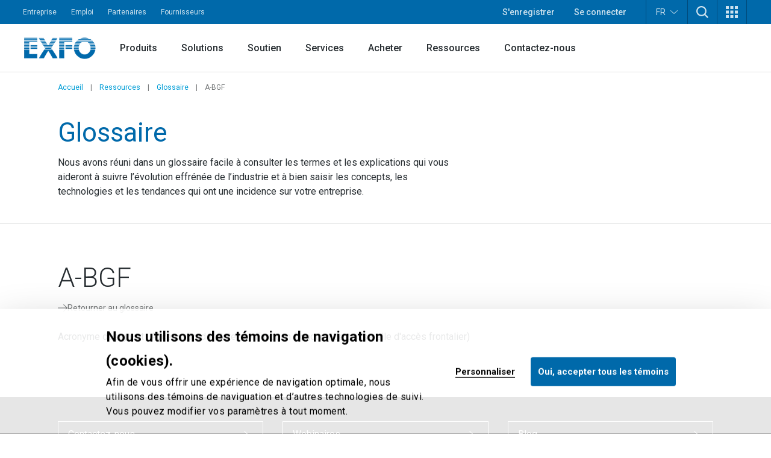

--- FILE ---
content_type: text/html; charset=utf-8
request_url: https://www.exfo.com/fr/ressources/glossaire/a-bgf/
body_size: 22918
content:








<!DOCTYPE html>
<html lang="fr" class="scroll-smooth scroll-pt-16 xl:scroll-pt-0">
<head>



<meta charset="utf-8" />
<meta http-equiv="X-UA-Compatible" content="IE=edge" />
<meta name="viewport" content="width=device-width, initial-scale=1.0" />
<title>A-BGF | Glossaire | EXFO</title>


    <link href="https://www.exfo.com/fr/ressources/glossaire/a-bgf/" rel="canonical" />
    <link href="https://www.exfo.com/en/resources/glossary/a-bgf/" hreflang="en" rel="alternate" /><link href="https://www.exfo.com/fr/ressources/glossaire/a-bgf/" hreflang="fr" rel="alternate" /><link href="https://www.exfo.com/es/recursos/glossary/a-bgf/" hreflang="es" rel="alternate" /><link href="https://www.exfo.com/zh/resources/glossary/a-bgf/" hreflang="zh" rel="alternate" /><link href="https://www.exfo.com/de/resources/glossar/a-bgf/" hreflang="de" rel="alternate" />

    <link rel="shortcut icon" href="/favicon.ico" type="image/x-icon" />
    <link rel="preconnect" href="https://fonts.googleapis.com">
    <link rel="preconnect" href="https://fonts.gstatic.com" crossorigin>

    
<style>
    :root{
--background-mesh: url("/fr/mesh/mesh.png");    }
</style>



    
<script type="application/json" data-env>
    {
           "BaseUrl": "https://www.exfo.com",
           "GlobalSearchRoute": "fr/recherche",
           "GlobalSearchEndPoint": "Index",
           "GlobalSearchTrackHitEndPoint": "TrackHit", 
           "MarketoRoute": "Marketo",
           "MarketoGetLeadIdEndPoint": "GetMarketoLeadId", 
           "MarketoRefreshLeadIdEndPoint": "RefreshMarketoLeadId",
           "AccountProfileRoute": "AccountProfile",
           "AccountProfileGetAccountStateFromCountryCodeEndPoint": "GetAccountProfileGetStateByCountryCodeEndPoint", 
           "AccountProfileUpdateProfileEndPoint": "UpdateProfile",
            "FrontEndApiDefaultTimeOutInMs" : "10000",    
            "PageIsInEditMode": "False",
            "CurrentLanguage": "fr"
    }
</script>
    
    <!-- Google Tag Manager -->
    <script>
        (function(w,d,s,l,i){
            w[l]=w[l]||[];
            w[l].push({'gtm.start': new Date().getTime(),event:'gtm.js'});
            var f=d.getElementsByTagName(s)[0],
                j=d.createElement(s),
                dl=l!='dataLayer'?'&l='+l:'';
            
            j.async=true;
            j.src='https://www.googletagmanager.com/gtm.js?id='+i+dl;
            f.parentNode.insertBefore(j,f);
        })(window,document,'script','dataLayer','GTM-W8RF4L5');
    </script>
    <!-- End Google Tag Manager -->


        <link href="/dist/main.4bbc81e3.css" rel="stylesheet" type="text/css" />
        <link href="/dist/main-navigation.54a2fbb6.css" rel="stylesheet" type="text/css" />
    

            <link href="/dist/views/cookie-bot.97bcc48f.css" rel="stylesheet" type="text/css"/>
            <link href="/dist/views/exfo-header.7493934a.css" rel="stylesheet" type="text/css"/>
            <link href="/dist/views/exfo-footer.01d7e766.css" rel="stylesheet" type="text/css"/>



    

            <script type="module" src="/dist/scripts/marketo-refresher.0a63f07c.js"
                            ></script>


    <script>
!function(T,l,y){var S=T.location,k="script",D="instrumentationKey",C="ingestionendpoint",I="disableExceptionTracking",E="ai.device.",b="toLowerCase",w="crossOrigin",N="POST",e="appInsightsSDK",t=y.name||"appInsights";(y.name||T[e])&&(T[e]=t);var n=T[t]||function(d){var g=!1,f=!1,m={initialize:!0,queue:[],sv:"5",version:2,config:d};function v(e,t){var n={},a="Browser";return n[E+"id"]=a[b](),n[E+"type"]=a,n["ai.operation.name"]=S&&S.pathname||"_unknown_",n["ai.internal.sdkVersion"]="javascript:snippet_"+(m.sv||m.version),{time:function(){var e=new Date;function t(e){var t=""+e;return 1===t.length&&(t="0"+t),t}return e.getUTCFullYear()+"-"+t(1+e.getUTCMonth())+"-"+t(e.getUTCDate())+"T"+t(e.getUTCHours())+":"+t(e.getUTCMinutes())+":"+t(e.getUTCSeconds())+"."+((e.getUTCMilliseconds()/1e3).toFixed(3)+"").slice(2,5)+"Z"}(),iKey:e,name:"Microsoft.ApplicationInsights."+e.replace(/-/g,"")+"."+t,sampleRate:100,tags:n,data:{baseData:{ver:2}}}}var h=d.url||y.src;if(h){function a(e){var t,n,a,i,r,o,s,c,u,p,l;g=!0,m.queue=[],f||(f=!0,t=h,s=function(){var e={},t=d.connectionString;if(t)for(var n=t.split(";"),a=0;a<n.length;a++){var i=n[a].split("=");2===i.length&&(e[i[0][b]()]=i[1])}if(!e[C]){var r=e.endpointsuffix,o=r?e.location:null;e[C]="https://"+(o?o+".":"")+"dc."+(r||"services.visualstudio.com")}return e}(),c=s[D]||d[D]||"",u=s[C],p=u?u+"/v2/track":d.endpointUrl,(l=[]).push((n="SDK LOAD Failure: Failed to load Application Insights SDK script (See stack for details)",a=t,i=p,(o=(r=v(c,"Exception")).data).baseType="ExceptionData",o.baseData.exceptions=[{typeName:"SDKLoadFailed",message:n.replace(/\./g,"-"),hasFullStack:!1,stack:n+"\nSnippet failed to load ["+a+"] -- Telemetry is disabled\nHelp Link: https://go.microsoft.com/fwlink/?linkid=2128109\nHost: "+(S&&S.pathname||"_unknown_")+"\nEndpoint: "+i,parsedStack:[]}],r)),l.push(function(e,t,n,a){var i=v(c,"Message"),r=i.data;r.baseType="MessageData";var o=r.baseData;return o.message='AI (Internal): 99 message:"'+("SDK LOAD Failure: Failed to load Application Insights SDK script (See stack for details) ("+n+")").replace(/\"/g,"")+'"',o.properties={endpoint:a},i}(0,0,t,p)),function(e,t){if(JSON){var n=T.fetch;if(n&&!y.useXhr)n(t,{method:N,body:JSON.stringify(e),mode:"cors"});else if(XMLHttpRequest){var a=new XMLHttpRequest;a.open(N,t),a.setRequestHeader("Content-type","application/json"),a.send(JSON.stringify(e))}}}(l,p))}function i(e,t){f||setTimeout(function(){!t&&m.core||a()},500)}var e=function(){var n=l.createElement(k);n.src=h;var e=y[w];return!e&&""!==e||"undefined"==n[w]||(n[w]=e),n.onload=i,n.onerror=a,n.onreadystatechange=function(e,t){"loaded"!==n.readyState&&"complete"!==n.readyState||i(0,t)},n}();y.ld<0?l.getElementsByTagName("head")[0].appendChild(e):setTimeout(function(){l.getElementsByTagName(k)[0].parentNode.appendChild(e)},y.ld||0)}try{m.cookie=l.cookie}catch(p){}function t(e){for(;e.length;)!function(t){m[t]=function(){var e=arguments;g||m.queue.push(function(){m[t].apply(m,e)})}}(e.pop())}var n="track",r="TrackPage",o="TrackEvent";t([n+"Event",n+"PageView",n+"Exception",n+"Trace",n+"DependencyData",n+"Metric",n+"PageViewPerformance","start"+r,"stop"+r,"start"+o,"stop"+o,"addTelemetryInitializer","setAuthenticatedUserContext","clearAuthenticatedUserContext","flush"]),m.SeverityLevel={Verbose:0,Information:1,Warning:2,Error:3,Critical:4};var s=(d.extensionConfig||{}).ApplicationInsightsAnalytics||{};if(!0!==d[I]&&!0!==s[I]){var c="onerror";t(["_"+c]);var u=T[c];T[c]=function(e,t,n,a,i){var r=u&&u(e,t,n,a,i);return!0!==r&&m["_"+c]({message:e,url:t,lineNumber:n,columnNumber:a,error:i}),r},d.autoExceptionInstrumented=!0}return m}(y.cfg);function a(){y.onInit&&y.onInit(n)}(T[t]=n).queue&&0===n.queue.length?(n.queue.push(a),n.trackPageView({})):a()}(window,document,{src: "https://js.monitor.azure.com/scripts/b/ai.2.gbl.min.js", crossOrigin: "anonymous", cfg: {instrumentationKey: 'c849c563-00f4-47c2-966d-f16d1cc2e29f', disableCookiesUsage: false }});
</script>


    
<script type="text/javascript">
    (function() {
        var didInit = false;
        function initMunchkin() {
            if(didInit === false) {
                didInit = true;
                Munchkin.init('763-OEB-178', { altIds: ['544-GJS-281'] });
            }
        }
        var s = document.createElement('script');
        s.type = 'text/javascript';
        s.async = true;
        s.src = '//munchkin.marketo.net/munchkin-beta.js';
        s.onreadystatechange = function() {
            if (this.readyState == 'complete' || this.readyState == 'loaded') {
                initMunchkin();
            }
        };
        s.onload = initMunchkin;
        document.getElementsByTagName('head')[0].appendChild(s);
        })();
</script>




            <script type="application/javascript">(function(c,p,_,h){const o=[],r=[];let s,f,i;c[_]={init(...e){s=e;var t={then:n=>(r.push({t:"t",next:n}),t),catch:n=>(r.push({t:"c",next:n}),t)};return t},on(e,t){o.push([e,t])},render(...e){f=e},destroy(...e){i=e}};const g=p.getElementsByTagName("script")[0],l=p.createElement("script");l.async=!1,l.src=h,g.parentNode.insertBefore(l,g),c.__onWebMessengerHostReady__=function(e){if(delete c.__onWebMessengerHostReady__,window[_]=e,s){const t=e.init.apply(e,s);for(let n=0;n<r.length;n++){const a=r[n];a.t==="t"?t.then(a.next):t.catch(a.next)}}i&&e.destroy.call(e,i),f&&e.render.apply(e,f);for(let t=0;t<o.length;t++)e.on.apply(e,o[t])}})(window,document,"Chatlayer","https://storage.googleapis.com/static.dev.europe-west1.gcp.chatlayer.ai/widget/sdk.js");</script>
</head>

<body class="text-charcoal-light bg-white">
    
    <!-- Google Tag Manager (noscript) -->
    <noscript><iframe src="https://www.googletagmanager.com/ns.html?id=GTM-W8RF4L5" height="0" width="0" style="display:none;visibility:hidden"></iframe></noscript>
    <!-- End Google Tag Manager (noscript) -->
 
    




<div id="newsletter-popup" class="hidden fixed inset-0 w-full h-full z-50">
    <div class="absolute inset-0 w-full h-full bg-black/75"></div>
    <div class="w-full h-full flex items-center justify-center">
        <div id="newsletter-popup__inner" class="relative w-11/12 px-5 pt-[70px] bg-blue-dark text-white md:w-[475px] md:px-10">
            <button id="newsletter-popup__inner__close" class="absolute -right-2.5 -top-1.5 w-10 h-10 rounded-full bg-black flex items-start justify-center p-3" aria-label="">
                <svg height="16" width="16" aria-hidden="true" xmlns="http://www.w3.org/2000/svg" xmlns:xlink="http://www.w3.org/1999/xlink" version="1.1" id="Layer_1" x="0px" y="0px" viewBox="0 0 100 100" xml:space="preserve"><path style="fill:#FFFFFF;" d="M56.9,50L100,93.1l-6.9,6.9L50,56.9L6.9,100L0,93.1L43.1,50L0,6.9L6.9,0L50,43.1L93.1,0l6.9,6.9L56.9,50z" /></svg>
            </button>
            <svg class="absolute w-[34px] h-6 left-5 top-5 md:left-10 md:top-[25px]" aria-hidden="true" xmlns="http://www.w3.org/2000/svg" xmlns:xlink="http://www.w3.org/1999/xlink" version="1.1" id="Layer_1" x="0px" y="0px" viewBox="0 0 28 20" style="enable-background:new 0 0 28 20;" xml:space="preserve"><g><g transform="translate(-208.000000, -5131.000000)"><g id="np_mail_2343136_000000" transform="translate(208.000000, 5131.000000)"><path id="Enveloppe_icon" style="fill:#FFFFFF;" d="M26.3,0H1.8C0.8,0,0,0.7,0,1.6v16.4c0,0.4,0.2,0.9,0.5,1.2c0.3,0.3,0.8,0.5,1.2,0.5 h24.5c0.5,0,0.9-0.2,1.2-0.5c0.3-0.3,0.5-0.7,0.5-1.2V1.6c0-0.4-0.2-0.9-0.5-1.2S26.7,0,26.3,0z M24.5,3.3V4L14,9.6L3.5,4V3.3 H24.5z M3.5,16.4V7.8l9.6,5.2c0.5,0.3,1.2,0.3,1.7,0l9.6-5.2v8.7H3.5z"/></g></g></g></svg>
            <div>
                <h2 class="block title-large font-bold mb-3">
                    Gardons le contact!
                </h2>
                <p class="block text-base mb-6">
                    Tests, monitoring et analyse de r&#xE9;seaux : soyez &#xE0; l&#x2019;aff&#xFB;t de l&#x2019;actualit&#xE9;!
                </p>
                <div class="newsletter-marketo-form newsletter-marketo-form--blue">
                    


<div class="marketo-form" data-controller="marketo" data-recaptcha-sitekey="6LdydNkbAAAAABGbzdkKJISXwyE8Lovyo9IK_TgR">
    <div data-marketo="loading">
        <span class="w-full flex items-center justify-center">
            <svg class="w-16 h-16 animate-spin text-secondary-60" width="64px" height="64px" viewBox="0 0 64 64" xmlns="http://www.w3.org/2000/svg">
                <circle  fill="none" stroke="currentColor" stroke-width="4" stroke-linecap="round" stroke-dasharray="187" stroke-dashoffset="47" cx="32" cy="32" r="30"></circle>
            </svg>
        </span>
    </div>
    
    <form data-marketo="form"
        data-script-src="//discover.exfo.com/js/forms2/js/forms2.min.js" 
        data-base-url="//discover.exfo.com" 
        data-munchkin-id="763-OEB-178" 
        data-form-id="5125" 
        data-redirect-url="" 
        data-cookie-onsuccess-key="" 
        data-cookie-onsuccess-value="" 
        data-cookie-onsuccess-exp="" 
        data-checkbox-html-id="singleOptIn" 
        data-is-find-representative-form="False" 
        data-is-login-virtualevent-form="False" 
        data-values='{
            "mktoUmbracoFormSubmissionDev": "",
            "mktoUmbracoContactFormDetail": ""

    }'
     ></form>

        <div class="recaptchanotice" data-marketo="notice">
             <p>Ce site est prot&eacute;g&eacute; par reCAPTCHA et les <a href="https://policies.google.com/privacy?hl=fr?hl=fr" target="_blank" rel="noopener" data-anchor="?hl=fr">r&egrave;gles de confidentialit&eacute;</a> et les <a href="https://policies.google.com/terms?hl=fr" target="_blank" rel="noopener" data-anchor="?hl=fr">modalit&eacute;s de service</a> de Google s&rsquo;appliquent.</p>
        </div>
        <div class="msg" data-marketo="msg">
            <p>Merci!</p>
        </div>
</div>
                </div>
            </div>
        </div>
    </div>
</div>

    

    



<header class="exfo__header" data-header id="dataHeader">
    <a href="#main" class="sr-only !absolute !left-0 !top-10 !z-50 !bg-primary-10 !text-white !text-lg !p-4  focus:not-sr-only"></a>
    

    


<div class="exfo__header__top-bar__container" data-js-top-nav-bar>
    <div class="exfo__header__top-bar">
        <div class="exfo__header__top-bar__left-nav__container">
                <nav class="exfo__header__top-bar__left-nav" aria-label="">
                    <ul id="small-navigation" role="list" class="exfo__header__top-bar__left-nav__list">
                                <li class="exfo__header__top-bar__left-nav__list__item has-submenu " data-js-has-submenu>
                                    <a href="/fr/entreprise/" target="_self" class="exfo__header__top-bar__left-nav__list__item__link is-current-page">Entreprise</a>
                                    <button role="button" class="sr-only focus-within:not-sr-only" data-js-dropdown-toggle data-js-reverse-on-open aria-label="">▼</button>
                                    <ul class="exfo__header__top-bar__left-nav__list__item__submenu__list" data-js-trigger>
                                                <li class="exfo__header__top-bar__left-nav__list__item__submenu__list__item">
                                                    <a href="/fr/entreprise/nouvelles-evenements/" target="_self" class="exfo__header__top-bar__left-nav__list__item__submenu__list__item__link ">Nouvelles et &#xE9;v&#xE9;nements</a>
                                                </li>
                                                <li class="exfo__header__top-bar__left-nav__list__item__submenu__list__item">
                                                    <a href="/fr/entreprise/compagnie/" target="_self" class="exfo__header__top-bar__left-nav__list__item__submenu__list__item__link ">Compagnie</a>
                                                </li>
                                                <li class="exfo__header__top-bar__left-nav__list__item__submenu__list__item">
                                                    <a href="/fr/entreprise/conformite/" target="_self" class="exfo__header__top-bar__left-nav__list__item__submenu__list__item__link ">Conformit&#xE9;</a>
                                                </li>
                                                <li class="exfo__header__top-bar__left-nav__list__item__submenu__list__item">
                                                    <a href="/fr/entreprise/environnement-societe-gouvernance-esg/" target="_self" class="exfo__header__top-bar__left-nav__list__item__submenu__list__item__link ">Environnement, soci&#xE9;t&#xE9; et gouvernance</a>
                                                </li>
                                                <li class="exfo__header__top-bar__left-nav__list__item__submenu__list__item">
                                                    <a href="/fr/entreprise/ethique-gouvernance/" target="_self" class="exfo__header__top-bar__left-nav__list__item__submenu__list__item__link ">&#xC9;thique et gouvernance</a>
                                                </li>
                                                <li class="exfo__header__top-bar__left-nav__list__item__submenu__list__item">
                                                    <a href="/fr/entreprise/notre-histoire/" target="_self" class="exfo__header__top-bar__left-nav__list__item__submenu__list__item__link ">Notre histoire</a>
                                                </li>
                                    </ul>
                                </li>
                                <li class="exfo__header__top-bar__left-nav__list__item ">
                                    <a href="https://careers.exfo.com/?locale=fr_CA" target="_blank" class="exfo__header__top-bar__left-nav__list__item__link is-current-page">Emploi</a>
                                </li>
                                <li class="exfo__header__top-bar__left-nav__list__item ">
                                    <a href="http://partners.exfo.com/" target="_blank" class="exfo__header__top-bar__left-nav__list__item__link is-current-page">Partenaires</a>
                                </li>
                                <li class="exfo__header__top-bar__left-nav__list__item ">
                                    <a href="https://apps.exfo.com/fr/fournisseurs" target="_blank" class="exfo__header__top-bar__left-nav__list__item__link is-current-page">Fournisseurs</a>
                                </li>
                    </ul>
                </nav>
        </div>
        <div class="exfo__header__top-bar__right-nav__container">
                <ul role="list" class="exfo__header__top-bar__right-nav__not-logged-in__list">
                        <li class="exfo__header__top-bar__right-nav__not-logged-in__list__item">
                            <a href="/fr/compte-benefices/" class="exfo__header__top-bar__right-nav__not-logged-in__list__item__link">S'enregistrer</a>
                        </li>
                        <li class="exfo__header__top-bar__right-nav__not-logged-in__list__item">
                            <a href="/Account/ProfileLogin" class="exfo__header__top-bar__right-nav__not-logged-in__list__item__link">Se connecter</a>
                        </li>
                </ul>
            <ul role="list" class="exfo__header__top-bar__right-nav__various__list">

    <li class="exfo__header__top-bar__right-nav__various__list__item__language" data-js-has-submenu>
        <button role="button" class="exfo__header__top-bar__right-nav__various__list__item__language__btn" data-js-dropdown-toggle aria-label="">
            FR
            <svg class="exfo__header__top-bar__right-nav__various__list__item__language__icon" xmlns="http://www.w3.org/2000/svg" xmlns:xlink="http://www.w3.org/1999/xlink" version="1.1" id="Layer_1" x="0px" y="0px" width="46px" height="23.325px" viewBox="0 0 46 23.325" enable-background="new 0 0 46 23.325" xml:space="preserve">
                <g>
                    <g transform="translate(-17.000000, -28.000000)">
                        <path fill="#FFFFFF" d="M61.701,28.9C61,28.6,60.099,28.7,59.5,29.3L42.1,44.6L40,46.3L37.9,44.6L20.501,29.3    c-0.9-0.8-2.201-0.7-3,0.101C16.8,30.3,16.8,31.6,17.7,32.3l20.899,18.5c0.801,0.7,2,0.7,2.802,0l20.898-18.5    c0.5-0.399,0.7-1,0.7-1.601C63,29.9,62.401,29.199,61.701,28.9z"/>
                    </g>
                </g>
            </svg>
        </button>

            <ul class="exfo__header__top-bar__right-nav__various__list__item__language__list" data-js-trigger>
                        <li class="exfo__header__top-bar__right-nav__various__list__item__language__list__item">
                            <a href="/en/resources/glossary/a-bgf/" class="exfo__header__top-bar__right-nav__various__list__item__language__list__item__link">English</a>
                        </li>
                        <li class="exfo__header__top-bar__right-nav__various__list__item__language__list__item">
                            <a href="/es/recursos/glossary/a-bgf/" class="exfo__header__top-bar__right-nav__various__list__item__language__list__item__link">Espa&#xF1;ol</a>
                        </li>
                        <li class="exfo__header__top-bar__right-nav__various__list__item__language__list__item">
                            <a href="/zh/resources/glossary/a-bgf/" class="exfo__header__top-bar__right-nav__various__list__item__language__list__item__link">&#x4E2D;&#x6587;</a>
                        </li>
                        <li class="exfo__header__top-bar__right-nav__various__list__item__language__list__item">
                            <a href="/de/resources/glossar/a-bgf/" class="exfo__header__top-bar__right-nav__various__list__item__language__list__item__link">Deutsch</a>
                        </li>
            </ul>
    </li>
                    <li class="exfo__header__top-bar__right-nav__various__list__item__search" data-js-has-submenu>
                        <button role="button" class="exfo__header__top-bar__right-nav__various__list__item__search__btn" data-js-dropdown-toggle aria-label="TODO">
                            <svg aria-hidden="true" class="w-5" xmlns="http://www.w3.org/2000/svg" width="40" height="40" viewBox="0 0 40 40" version="1.1">
                                <g stroke="none" stroke-width="1" fill="none" fill-rule="evenodd">
                                    <g fill-rule="nonzero" fill="#ffffff">
                                        <path d="M40 36.9L30.3 27.2C35.4 20.5 34.9 11 28.8 4.9 25.7 1.8 21.4 0 16.9 0 12.4 0 8.1 1.8 4.9 4.9 1.8 8.1 0 12.4 0 16.9 0 21.4 1.8 25.7 4.9 28.8 8.1 32 12.4 33.8 16.9 33.8 20.7 33.8 24.2 32.6 27.2 30.3L36.9 40 40 36.9ZM16.9 29.3C13.6 29.3 10.4 28 8.1 25.7 5.7 23.3 4.5 20.2 4.5 16.9 4.5 13.6 5.7 10.4 8.1 8.1 10.4 5.7 13.6 4.5 16.9 4.5 20.2 4.5 23.3 5.7 25.7 8.1 30.5 13 30.5 20.8 25.7 25.7 23.3 28 20.2 29.3 16.9 29.3L16.9 29.3Z"/>
                                    </g>
                                </g>
                            </svg>
                        </button>
                        <div class="exfo__header__top-bar__right-nav__various__list__item__search__form__container" data-js-trigger>
                            <form action="/fr/recherche/" method="get" class="exfo__header__top-bar__right-nav__various__list__item__search__form">
                                <div class="exfo__header__top-bar__right-nav__various__list__item__search__form__icon">
                                    <svg class="h-5 -scale-x-100 fill-gray-50" xmlns="http://www.w3.org/2000/svg" xmlns:xlink="http://www.w3.org/1999/xlink" version="1.1" viewBox="0 0 512 512" enable-background="new 0 0 512 512">
                                        <g>
                                            <path d="m495,466.1l-119.2-119.2c29.1-35.5 46.5-80.8 46.5-130.3 0-113.5-92.1-205.6-205.6-205.6-113.6,0-205.7,92.1-205.7,205.7s92.1,205.7 205.7,205.7c49.4,0 94.8-17.4 130.3-46.5l119.1,119.1c8,8 20.9,8 28.9,0 8-8 8-20.9 0-28.9zm-443.2-249.4c-1.42109e-14-91 73.8-164.8 164.8-164.8 91,0 164.8,73.8 164.8,164.8s-73.8,164.8-164.8,164.8c-91,0-164.8-73.8-164.8-164.8z"/>
                                        </g>
                                    </svg>
                                </div>
                                <input type="text"
                                       class="exfo__header__top-bar__right-nav__various__list__item__search__form__input"
                                       name="q"
                                       placeholder=""
                                       value=""/>


                                <input class="cta cta-primary" type="submit" value="Rechercher" data-gtm-id="" />
                            </form>
                        </div>
                    </li>

                    <li class="exfo__header__top-bar__right-nav__various__list__item__apps relative" data-js-has-submenu>
                        <button role="button" class="exfo__header__top-bar__right-nav__various__list__item__apps__btn" data-js-dropdown-toggle aria-label="">
                            <svg xmlns="http://www.w3.org/2000/svg" xmlns:xlink="http://www.w3.org/1999/xlink" version="1.1" id="Layer_1" x="0px" y="0px" width="20px" height="20px" viewBox="-4 -2 20 20" enable-background="new -4 -2 20 20" xml:space="preserve">
                                <g>
                                    <path fill="#FFFFFF" d="M-4-2h5v5h-5V-2z M-4,5.5h5v5h-5V5.5z M-4,13h5v5h-5V13z M3.5-2h5v5h-5V-2z M3.5,5.5h5v5h-5V5.5z M3.5,13h5   v5h-5V13z M11-2h5v5h-5V-2z M11,5.5h5v5h-5V5.5z M11,13h5v5h-5V13z"/>
                                </g>
                            </svg>
                        </button>
                        <ul class="exfo__header__top-bar__right-nav__various__list__item__apps__list two-col" data-js-trigger>
                                <li class="exfo__header__top-bar__right-nav__various__list__item__apps__list__item two-col">
                                    <a href="/fr/compte/accueil/" target="_self" class="exfo__header__top-bar__right-nav__various__list__item__apps__list__item__link">
                                            <img class="exfo__header__top-bar__right-nav__various__list__item__apps__list__item__link__img" src="/globalassets/logos-and-icons/exfo-logo-square.gif" alt="/fr/compte/accueil/">
                                        <span class="exfo__header__top-bar__right-nav__various__list__item__apps__list__item__link__title">Compte EXFO</span>
                                    </a>
                                </li>
                                <li class="exfo__header__top-bar__right-nav__various__list__item__apps__list__item two-col">
                                    <a href="https://exfoexchange.com/" target="_blank" class="exfo__header__top-bar__right-nav__various__list__item__apps__list__item__link">
                                            <img class="exfo__header__top-bar__right-nav__various__list__item__apps__list__item__link__img" src="/contentassets/9b05d5c984624ed3b94ce7c8650cdd54/exfo-exchange_logo.jpg" alt="https://exfoexchange.com/">
                                        <span class="exfo__header__top-bar__right-nav__various__list__item__apps__list__item__link__title">EXFO Exchange</span>
                                    </a>
                                </li>
                        </ul>
                    </li>
            </ul>
        </div>
    </div>
</div>

    




<div class="exfo__header__main-nav__container" data-js-main-nav-bar>
    <div class="exfo__header__main-nav">
        <div class="exfo__header__main-nav__inner">
                <a href="/fr/" class="exfo__header__main-nav__inner__logo">
                    


<img alt="exfo-logo.png" class="object-contain h-9" src="/globalassets/logos-and-icons/exfo-1.png?rxy=0.47,0.48&amp;height=36&amp;rmode=pad"></img>
                </a>

                <nav aria-label="" class="exfo__header__main-nav__inner__nav">
                    
<ul class="exfo__header__main-nav__inner__nav__item"><li class="block  mainnavigationmegamenublock  ">
<div class="main-nav__mega-menu" data-js-has-mega-menu>

        <div class="main-nav__mega-menu__heading">
            <a href="/fr/produits/" target="_self" class="main-nav__mega-menu__heading__link ">Produits</a>
            <button role="button" class="main-nav__mega-menu__heading__link__btn" data-js-dropdown-toggle aria-label="">▼</button>
        </div>


    <div class="main-nav__mega-menu__content__container" data-js-level-1>
        <div class="main-nav__mega-menu__left__content">
                <div class="main-nav__mega-menu__left__content__main-link__container">
                    <a href="/fr/produits/" target="_self" class="main-nav__mega-menu__left__content__main-link">
                        <span>Produits</span>
                        <svg class="main-nav__mega-menu__left__content__main-link__svg" xmlns="http://www.w3.org/2000/svg" xmlns:xlink="http://www.w3.org/1999/xlink" version="1.1" x="0px" y="0px" width="16px" height="12px" viewBox="0 0 16 12" enable-background="new 0 0 16 12" xml:space="preserve">
                            <path fill="#009DD6" d="M9.242 0.445c-0.067 0.189-0.014 0.4 0.136 0.533l4.888 4.539H0.507C0.333 5.522 0.212 5.579 0.126 5.675 0.039 5.772-0.005 5.899 0 6.028c0.006 0.131 0.063 0.254 0.158 0.34 0.095 0.088 0.221 0.133 0.349 0.127h13.759l-4.888 4.531c-0.096 0.088-0.153 0.209-0.161 0.34 -0.007 0.129 0.039 0.258 0.125 0.354 0.088 0.098 0.208 0.154 0.338 0.16 0.127 0.008 0.254-0.039 0.35-0.127l5.811-5.387C15.941 6.272 16 6.14 16 6.003c0-0.139-0.059-0.271-0.16-0.365L10.029 0.25C9.934 0.162 9.809 0.116 9.68 0.12 9.482 0.128 9.309 0.256 9.242 0.445z"/>
                        </svg>
                    </a>
                </div>
            <ul>
                        <li>
                            <a href="/fr/produits/tests-laboratoire-fabrication/" target="_self" class="main-nav__mega-menu__left__content__list__link" data-js-level-2="Tests de laboratoire et de fabrication">
                                <span>Tests de laboratoire et de fabrication</span>
                                <button role="button" class="main-nav__mega-menu__left__content__list__link__btn" data-js-level2-toggle aria-label="">▶</button>
                            </a>
                        </li>
                        <li>
                            <a href="/fr/produits/tests-reseaux-terrain/" target="_self" class="main-nav__mega-menu__left__content__list__link" data-js-level-2="Tests de r&#xE9;seaux sur le terrain">
                                <span>Tests de r&#xE9;seaux sur le terrain</span>
                                <button role="button" class="main-nav__mega-menu__left__content__list__link__btn" data-js-level2-toggle aria-label="">▶</button>
                            </a>
                        </li>
                        <li>
                            <a href="/fr/produits/trouver-produit/" target="_self" class="main-nav__mega-menu__left__content__list__link" data-js-level-2="Trouver un produit">
                                <span>Trouver un produit</span>
                                <button role="button" class="main-nav__mega-menu__left__content__list__link__btn" data-js-level2-toggle aria-label="">▶</button>
                            </a>
                        </li>
            </ul>
        </div>



<div class="main-nav__mega-menu__right__content"><div class="block  mainnavigationmegamenuitemblock  ">
<div class="mega-menu__right__inner__container" data-js-level-2-target="Tests de laboratoire et de fabrication">
        <div class="mega-menu__right__inner__heading">
            <a href="/fr/produits/tests-laboratoire-fabrication/" target="_self" class="mega-menu__right__inner__heading__link">
                <span>Tests de laboratoire et de fabrication</span>
                <svg class="mega-menu__right__inner__heading__link__svg" xmlns="http://www.w3.org/2000/svg" xmlns:xlink="http://www.w3.org/1999/xlink" version="1.1" x="0px" y="0px" width="16px" height="12px" viewBox="0 0 16 12" enable-background="new 0 0 16 12" xml:space="preserve">
                    <path fill="#009DD6" d="M9.242 0.445c-0.067 0.189-0.014 0.4 0.136 0.533l4.888 4.539H0.507C0.333 5.522 0.212 5.579 0.126 5.675 0.039 5.772-0.005 5.899 0 6.028c0.006 0.131 0.063 0.254 0.158 0.34 0.095 0.088 0.221 0.133 0.349 0.127h13.759l-4.888 4.531c-0.096 0.088-0.153 0.209-0.161 0.34 -0.007 0.129 0.039 0.258 0.125 0.354 0.088 0.098 0.208 0.154 0.338 0.16 0.127 0.008 0.254-0.039 0.35-0.127l5.811-5.387C15.941 6.272 16 6.14 16 6.003c0-0.139-0.059-0.271-0.16-0.365L10.029 0.25C9.934 0.162 9.809 0.116 9.68 0.12 9.482 0.128 9.309 0.256 9.242 0.445z"/>
                </svg>
            </a>
        </div>

        <div class="mega-menu__right__inner__list__container">
                <ul class="mega-menu__right__inner__list contains-only-one-list-of-links">
                            <li>
                                <a href="/fr/produits/tests-laboratoire-fabrication/analyseurs-spectre-optique/" target="_self" class="mega-menu__right__inner__list__link__normal is-not-current-sub-lvl-3">Analyseurs de spectre optique</a>
                            </li>
                            <li>
                                <a href="/fr/produits/tests-laboratoire-fabrication/attenuateurs-variables/" target="_self" class="mega-menu__right__inner__list__link__normal is-not-current-sub-lvl-3">Att&#xE9;nuateurs variables</a>
                            </li>
                            <li>
                                <a href="/fr/produits/tests-laboratoire-fabrication/electrical-ber-tester-sampling-oscilloscope/" target="_self" class="mega-menu__right__inner__list__link__normal is-not-current-sub-lvl-3">Electrical BER Tester / Sampling oscilloscope</a>
                            </li>
                            <li>
                                <a href="/fr/produits/tests-laboratoire-fabrication/filtres-accordables/" target="_self" class="mega-menu__right__inner__list__link__normal is-not-current-sub-lvl-3">Filtres accordables</a>
                            </li>
                            <li>
                                <a href="/fr/produits/tests-laboratoire-fabrication/kits-test-optique-table/" target="_self" class="mega-menu__right__inner__list__link__normal is-not-current-sub-lvl-3">Kits de test optique de table</a>
                            </li>
                            <li>
                                <a href="/fr/produits/tests-laboratoire-fabrication/module-commutation-utilitaire/" target="_self" class="mega-menu__right__inner__list__link__normal is-not-current-sub-lvl-3">Module de commutation et d&#x27;utilitaire</a>
                            </li>
                            <li>
                                <a href="/fr/produits/tests-laboratoire-fabrication/plateformes-test/" target="_self" class="mega-menu__right__inner__list__link__normal is-not-current-sub-lvl-3">Plateformes de test</a>
                            </li>
                            <li>
                                <a href="/fr/produits/tests-laboratoire-fabrication/sources-laser-reglable/" target="_self" class="mega-menu__right__inner__list__link__normal is-not-current-sub-lvl-3">Sources laser r&#xE9;glable</a>
                            </li>
                            <li>
                                <a href="/fr/produits/tests-laboratoire-fabrication/sources-optiques/" target="_self" class="mega-menu__right__inner__list__link__normal is-not-current-sub-lvl-3">Sources optiques</a>
                            </li>
                            <li>
                                <a href="/fr/produits/tests-laboratoire-fabrication/stations-test-automatisees-pic/" target="_self" class="mega-menu__right__inner__list__link__normal is-not-current-sub-lvl-3">Stations de test automatis&#xE9;es PIC</a>
                            </li>
                            <li>
                                <a href="/fr/produits/tests-laboratoire-fabrication/testeurs-composants-optiques/" target="_self" class="mega-menu__right__inner__list__link__normal is-not-current-sub-lvl-3">Testeurs de composants optiques</a>
                            </li>
                            <li>
                                <a href="/fr/produits/tests-laboratoire-fabrication/tests-protocoles-reseaux/" target="_self" class="mega-menu__right__inner__list__link__normal is-not-current-sub-lvl-3">Tests de protocoles de r&#xE9;seaux</a>
                            </li>
                            <li>
                                <a href="/fr/produits/tests-laboratoire-fabrication/wattmetres-optiques/" target="_self" class="mega-menu__right__inner__list__link__normal is-not-current-sub-lvl-3">Wattm&#xE8;tres optiques</a>
                            </li>
                </ul>
        </div>
</div>
</div><div class="block  mainnavigationmegamenuitemblock  ">
<div class="mega-menu__right__inner__container" data-js-level-2-target="Tests de r&#xE9;seaux sur le terrain">
        <div class="mega-menu__right__inner__heading">
            <a href="/fr/produits/tests-reseaux-terrain/" target="_self" class="mega-menu__right__inner__heading__link">
                <span>Tests de r&#xE9;seaux sur le terrain</span>
                <svg class="mega-menu__right__inner__heading__link__svg" xmlns="http://www.w3.org/2000/svg" xmlns:xlink="http://www.w3.org/1999/xlink" version="1.1" x="0px" y="0px" width="16px" height="12px" viewBox="0 0 16 12" enable-background="new 0 0 16 12" xml:space="preserve">
                    <path fill="#009DD6" d="M9.242 0.445c-0.067 0.189-0.014 0.4 0.136 0.533l4.888 4.539H0.507C0.333 5.522 0.212 5.579 0.126 5.675 0.039 5.772-0.005 5.899 0 6.028c0.006 0.131 0.063 0.254 0.158 0.34 0.095 0.088 0.221 0.133 0.349 0.127h13.759l-4.888 4.531c-0.096 0.088-0.153 0.209-0.161 0.34 -0.007 0.129 0.039 0.258 0.125 0.354 0.088 0.098 0.208 0.154 0.338 0.16 0.127 0.008 0.254-0.039 0.35-0.127l5.811-5.387C15.941 6.272 16 6.14 16 6.003c0-0.139-0.059-0.271-0.16-0.365L10.029 0.25C9.934 0.162 9.809 0.116 9.68 0.12 9.482 0.128 9.309 0.256 9.242 0.445z"/>
                </svg>
            </a>
        </div>

        <div class="mega-menu__right__inner__list__container">
                <ul class="mega-menu__right__inner__list contains-only-one-list-of-links">
                            <li>
                                <a href="/fr/produits/tests-reseaux-terrain/analyse-dispersion/" target="_self" class="mega-menu__right__inner__list__link__normal is-not-current-sub-lvl-3">Analyse de dispersion</a>
                            </li>
                            <li>
                                <a href="/fr/produits/tests-reseaux-terrain/attenuateurs-variables/" target="_self" class="mega-menu__right__inner__list__link__normal is-not-current-sub-lvl-3">Att&#xE9;nuateurs variables</a>
                            </li>
                            <li>
                                <a href="/fr/produits/tests-reseaux-terrain/gestion-reseaux-automatisation-donnees-consolidees/" target="_self" class="mega-menu__right__inner__list__link__normal is-not-current-sub-lvl-3">Automatisation et exploitation des r&#xE9;seaux et des donn&#xE9;es</a>
                            </li>
                            <li>
                                <a href="/fr/produits/tests-reseaux-terrain/detection-fibre-active/" target="_self" class="mega-menu__right__inner__list__link__normal is-not-current-sub-lvl-3">D&#xE9;tection de fibre active</a>
                            </li>
                            <li>
                                <a href="/fr/produits/tests-reseaux-terrain/fibre-channel/" target="_self" class="mega-menu__right__inner__list__link__normal is-not-current-sub-lvl-3">Fibre channel</a>
                            </li>
                            <li>
                                <a href="/fr/produits/tests-reseaux-terrain/inspection-fibres/" target="_self" class="mega-menu__right__inner__list__link__normal is-not-current-sub-lvl-3">Inspection de fibres</a>
                            </li>
                            <li>
                                <a href="/fr/produits/tests-reseaux-terrain/multimetre-fibre-optique/" target="_self" class="mega-menu__right__inner__list__link__normal is-not-current-sub-lvl-3">Multim&#xE8;tre &#xE0; fibre optique</a>
                            </li>
                            <li>
                                <a href="/fr/produits/tests-reseaux-terrain/mesureurs-attenuation-optique/" target="_self" class="mega-menu__right__inner__list__link__normal is-not-current-sub-lvl-3">Mesureurs d&#x27;att&#xE9;nuation optique</a>
                            </li>
                            <li>
                                <a href="/fr/produits/tests-reseaux-terrain/otdr-iolm/" target="_self" class="mega-menu__right__inner__list__link__normal is-not-current-sub-lvl-3">OTDR et iOLM</a>
                            </li>
                            <li>
                                <a href="/fr/produits/tests-reseaux-terrain/plateformes-test-modulaires/" target="_self" class="mega-menu__right__inner__list__link__normal is-not-current-sub-lvl-3">Plateformes de test modulaires</a>
                            </li>
                            <li>
                                <a href="/fr/produits/tests-reseaux-terrain/light-sources/" target="_self" class="mega-menu__right__inner__list__link__normal is-not-current-sub-lvl-3">Source optique</a>
                            </li>
                            <li>
                                <a href="/fr/produits/tests-reseaux-terrain/synchronisation-reseau/" target="_self" class="mega-menu__right__inner__list__link__normal is-not-current-sub-lvl-3">Synchronisation du r&#xE9;seau</a>
                            </li>
                            <li>
                                <a href="/fr/produits/tests-reseaux-terrain/5g-testing/" target="_self" class="mega-menu__right__inner__list__link__normal is-not-current-sub-lvl-3">Tests 5G</a>
                            </li>
                            <li>
                                <a href="/fr/produits/tests-reseaux-terrain/tests-radiofrequences/" target="_self" class="mega-menu__right__inner__list__link__normal is-not-current-sub-lvl-3">Tests de radiofr&#xE9;quences</a>
                            </li>
                            <li>
                                <a href="/fr/produits/tests-reseaux-terrain/tests-dsn-pdh-traditionnels/" target="_self" class="mega-menu__right__inner__list__link__normal is-not-current-sub-lvl-3">Tests DSN/PDH traditionnels</a>
                            </li>
                            <li>
                                <a href="/fr/produits/tests-reseaux-terrain/test-surveillance-distance-fibre-optique/" target="_self" class="mega-menu__right__inner__list__link__normal is-not-current-sub-lvl-3">Test et surveillance &#xE0; distance de la fibre optique (RFTM)</a>
                            </li>
                            <li>
                                <a href="/fr/produits/tests-reseaux-terrain/tests-ethernet/" target="_self" class="mega-menu__right__inner__list__link__normal is-not-current-sub-lvl-3">Tests Ethernet</a>
                            </li>
                            <li>
                                <a href="/fr/produits/tests-reseaux-terrain/tests-iptv/" target="_self" class="mega-menu__right__inner__list__link__normal is-not-current-sub-lvl-3">Tests IPTV</a>
                            </li>
                            <li>
                                <a href="/fr/produits/tests-reseaux-terrain/tests-sonet-sdh-otn-multiservices-nouvelle-generation/" target="_self" class="mega-menu__right__inner__list__link__normal is-not-current-sub-lvl-3">Tests SONET/SDH, OTN et multiservices de nouvelle g&#xE9;n&#xE9;ration</a>
                            </li>
                            <li>
                                <a href="/fr/produits/tests-reseaux-terrain/tests-spectraux/" target="_self" class="mega-menu__right__inner__list__link__normal is-not-current-sub-lvl-3">Tests spectraux</a>
                            </li>
                            <li>
                                <a href="/fr/produits/tests-reseaux-terrain/tests-liens-dsl-cuivre/" target="_self" class="mega-menu__right__inner__list__link__normal is-not-current-sub-lvl-3">Tests sur liens DSL/de cuivre</a>
                            </li>
                            <li>
                                <a href="/fr/produits/tests-reseaux-terrain/virtualisation-fonctions-test/" target="_self" class="mega-menu__right__inner__list__link__normal is-not-current-sub-lvl-3">Virtualisation des fonctions de test</a>
                            </li>
                            <li>
                                <a href="/fr/produits/tests-reseaux-terrain/wattmetres/" target="_self" class="mega-menu__right__inner__list__link__normal is-not-current-sub-lvl-3">Wattm&#xE8;tres</a>
                            </li>
                            <li>
                                <a href="/fr/produits/tests-reseaux-terrain/xpon-wifi-speed-test/" target="_self" class="mega-menu__right__inner__list__link__normal is-not-current-sub-lvl-3">xPON, WiFi et test de vitesse</a>
                            </li>
                </ul>
        </div>
</div>
</div><div class="block  mainnavigationmegamenuitemblock  ">
<div class="mega-menu__right__inner__container" data-js-level-2-target="Trouver un produit">
        <div class="mega-menu__right__inner__heading">
            <a href="/fr/produits/trouver-produit/" target="_self" class="mega-menu__right__inner__heading__link">
                <span>Trouver un produit</span>
                <svg class="mega-menu__right__inner__heading__link__svg" xmlns="http://www.w3.org/2000/svg" xmlns:xlink="http://www.w3.org/1999/xlink" version="1.1" x="0px" y="0px" width="16px" height="12px" viewBox="0 0 16 12" enable-background="new 0 0 16 12" xml:space="preserve">
                    <path fill="#009DD6" d="M9.242 0.445c-0.067 0.189-0.014 0.4 0.136 0.533l4.888 4.539H0.507C0.333 5.522 0.212 5.579 0.126 5.675 0.039 5.772-0.005 5.899 0 6.028c0.006 0.131 0.063 0.254 0.158 0.34 0.095 0.088 0.221 0.133 0.349 0.127h13.759l-4.888 4.531c-0.096 0.088-0.153 0.209-0.161 0.34 -0.007 0.129 0.039 0.258 0.125 0.354 0.088 0.098 0.208 0.154 0.338 0.16 0.127 0.008 0.254-0.039 0.35-0.127l5.811-5.387C15.941 6.272 16 6.14 16 6.003c0-0.139-0.059-0.271-0.16-0.365L10.029 0.25C9.934 0.162 9.809 0.116 9.68 0.12 9.482 0.128 9.309 0.256 9.242 0.445z"/>
                </svg>
            </a>
        </div>

</div>
</div></div>    </div>

</div></li><li class="block  mainnavigationmegamenublock  ">
<div class="main-nav__mega-menu" data-js-has-mega-menu>

        <div class="main-nav__mega-menu__heading">
            <a href="/fr/solutions/" target="_self" class="main-nav__mega-menu__heading__link ">Solutions</a>
            <button role="button" class="main-nav__mega-menu__heading__link__btn" data-js-dropdown-toggle aria-label="">▼</button>
        </div>


    <div class="main-nav__mega-menu__content__container" data-js-level-1>
        <div class="main-nav__mega-menu__left__content">
                <div class="main-nav__mega-menu__left__content__main-link__container">
                    <a href="/fr/solutions/" target="_self" class="main-nav__mega-menu__left__content__main-link">
                        <span>Solutions</span>
                        <svg class="main-nav__mega-menu__left__content__main-link__svg" xmlns="http://www.w3.org/2000/svg" xmlns:xlink="http://www.w3.org/1999/xlink" version="1.1" x="0px" y="0px" width="16px" height="12px" viewBox="0 0 16 12" enable-background="new 0 0 16 12" xml:space="preserve">
                            <path fill="#009DD6" d="M9.242 0.445c-0.067 0.189-0.014 0.4 0.136 0.533l4.888 4.539H0.507C0.333 5.522 0.212 5.579 0.126 5.675 0.039 5.772-0.005 5.899 0 6.028c0.006 0.131 0.063 0.254 0.158 0.34 0.095 0.088 0.221 0.133 0.349 0.127h13.759l-4.888 4.531c-0.096 0.088-0.153 0.209-0.161 0.34 -0.007 0.129 0.039 0.258 0.125 0.354 0.088 0.098 0.208 0.154 0.338 0.16 0.127 0.008 0.254-0.039 0.35-0.127l5.811-5.387C15.941 6.272 16 6.14 16 6.003c0-0.139-0.059-0.271-0.16-0.365L10.029 0.25C9.934 0.162 9.809 0.116 9.68 0.12 9.482 0.128 9.309 0.256 9.242 0.445z"/>
                        </svg>
                    </a>
                </div>
            <ul>
                        <li>
                            <a href="/fr/solutions/entreprises/" target="_self" class="main-nav__mega-menu__left__content__list__link" data-js-level-2="Entreprises">
                                <span>Entreprises</span>
                                <button role="button" class="main-nav__mega-menu__left__content__list__link__btn" data-js-level2-toggle aria-label="">▶</button>
                            </a>
                        </li>
                        <li>
                            <a href="/fr/solutions/entreprises-web-centres-traitement-donnees/" target="_self" class="main-nav__mega-menu__left__content__list__link" data-js-level-2="Entreprises Web et centres de traitement de donn&#xE9;es">
                                <span>Entreprises Web et centres de traitement de donn&#xE9;es</span>
                                <button role="button" class="main-nav__mega-menu__left__content__list__link__btn" data-js-level2-toggle aria-label="">▶</button>
                            </a>
                        </li>
                        <li>
                            <a href="/fr/solutions/fabricants-equipements-reseau/" target="_self" class="main-nav__mega-menu__left__content__list__link" data-js-level-2="Fabricants d&#x2019;&#xE9;quipements de r&#xE9;seau">
                                <span>Fabricants d&#x2019;&#xE9;quipements de r&#xE9;seau</span>
                                <button role="button" class="main-nav__mega-menu__left__content__list__link__btn" data-js-level2-toggle aria-label="">▶</button>
                            </a>
                        </li>
                        <li>
                            <a href="/fr/solutions/fournisseurs-services-communication/" target="_self" class="main-nav__mega-menu__left__content__list__link" data-js-level-2="Fournisseurs de services de communication">
                                <span>Fournisseurs de services de communication</span>
                                <button role="button" class="main-nav__mega-menu__left__content__list__link__btn" data-js-level2-toggle aria-label="">▶</button>
                            </a>
                        </li>
                        <li>
                            <a href="/fr/solutions/operateurs-multisystemes-mso/" target="_self" class="main-nav__mega-menu__left__content__list__link" data-js-level-2="Op&#xE9;rateurs multisyst&#xE8;mes (MSOs)">
                                <span>Op&#xE9;rateurs multisyst&#xE8;mes (MSOs)</span>
                                <button role="button" class="main-nav__mega-menu__left__content__list__link__btn" data-js-level2-toggle aria-label="">▶</button>
                            </a>
                        </li>
                        <li>
                            <a href="/fr/solutions/services-gouvernementaux/" target="_self" class="main-nav__mega-menu__left__content__list__link" data-js-level-2="Services gouvernementaux">
                                <span>Services gouvernementaux</span>
                                <button role="button" class="main-nav__mega-menu__left__content__list__link__btn" data-js-level2-toggle aria-label="">▶</button>
                            </a>
                        </li>
                        <li>
                            <a href="/fr/solutions/technologies/" target="_self" class="main-nav__mega-menu__left__content__list__link" data-js-level-2="Technologies">
                                <span>Technologies</span>
                                <button role="button" class="main-nav__mega-menu__left__content__list__link__btn" data-js-level2-toggle aria-label="">▶</button>
                            </a>
                        </li>
                        <li>
                            <a href="/fr/solutions/universites-instituts-recherche/" target="_self" class="main-nav__mega-menu__left__content__list__link" data-js-level-2="Universit&#xE9;s et instituts de recherche">
                                <span>Universit&#xE9;s et instituts de recherche</span>
                                <button role="button" class="main-nav__mega-menu__left__content__list__link__btn" data-js-level2-toggle aria-label="">▶</button>
                            </a>
                        </li>
            </ul>
        </div>



<div class="main-nav__mega-menu__right__content"><div class="block  mainnavigationmegamenuitemblock  ">
<div class="mega-menu__right__inner__container" data-js-level-2-target="Entreprises">
        <div class="mega-menu__right__inner__heading">
            <a href="/fr/solutions/entreprises/" target="_self" class="mega-menu__right__inner__heading__link">
                <span>Entreprises</span>
                <svg class="mega-menu__right__inner__heading__link__svg" xmlns="http://www.w3.org/2000/svg" xmlns:xlink="http://www.w3.org/1999/xlink" version="1.1" x="0px" y="0px" width="16px" height="12px" viewBox="0 0 16 12" enable-background="new 0 0 16 12" xml:space="preserve">
                    <path fill="#009DD6" d="M9.242 0.445c-0.067 0.189-0.014 0.4 0.136 0.533l4.888 4.539H0.507C0.333 5.522 0.212 5.579 0.126 5.675 0.039 5.772-0.005 5.899 0 6.028c0.006 0.131 0.063 0.254 0.158 0.34 0.095 0.088 0.221 0.133 0.349 0.127h13.759l-4.888 4.531c-0.096 0.088-0.153 0.209-0.161 0.34 -0.007 0.129 0.039 0.258 0.125 0.354 0.088 0.098 0.208 0.154 0.338 0.16 0.127 0.008 0.254-0.039 0.35-0.127l5.811-5.387C15.941 6.272 16 6.14 16 6.003c0-0.139-0.059-0.271-0.16-0.365L10.029 0.25C9.934 0.162 9.809 0.116 9.68 0.12 9.482 0.128 9.309 0.256 9.242 0.445z"/>
                </svg>
            </a>
        </div>

        <div class="mega-menu__right__inner__list__container">
                <ul class="mega-menu__right__inner__list contains-only-one-list-of-links">
                        <li>
                            <a href="/fr/solutions/entreprises/gestion-integree-services-installations-maintenance/" target="_self" class="mega-menu__right__inner__list__link__heading ">Gestion int&#xE9;gr&#xE9;e des services, des installations et de la maintenance</a>
                        </li>
                            <li>
                                <a href="/fr/solutions/fournisseurs-services-communication/filaire/caracterisation-fibre/" target="_self" class="mega-menu__right__inner__list__link__normal is-not-current-sub-lvl-3">Caract&#xE9;risation de la fibre pour l&#x2019;expansion des r&#xE9;seaux de 10G &#xE0; 40G/100G</a>
                            </li>
                            <li>
                                <a href="/fr/solutions/fournisseurs-services-communication/filaire/cycle-vie-reseaux-fibres-transport/" target="_self" class="mega-menu__right__inner__list__link__normal is-not-current-sub-lvl-3">Cycle de vie des r&#xE9;seaux de fibres et de transport</a>
                            </li>
                            <li>
                                <a href="/fr/solutions/fournisseurs-services-communication/filaire/rural-broadband/" target="_self" class="mega-menu__right__inner__list__link__normal is-not-current-sub-lvl-3">D&#xE9;ploiements ruraux r&#xE9;ussis</a>
                            </li>
                            <li>
                                <a href="/fr/solutions/fournisseurs-services-communication/filaire/reseau-dwdm/" target="_self" class="mega-menu__right__inner__list__link__normal is-not-current-sub-lvl-3">Multiplexage spectral dense</a>
                            </li>
                            <li>
                                <a href="/fr/solutions/fournisseurs-services-communication/filaire/reseaux-sous-marins/" target="_self" class="mega-menu__right__inner__list__link__normal is-not-current-sub-lvl-3">R&#xE9;seaux sous-marins</a>
                            </li>
                            <li>
                                <a href="/fr/solutions/fournisseurs-services-communication/filaire/test-services-reseaux-residentiels/" target="_self" class="mega-menu__right__inner__list__link__normal is-not-current-sub-lvl-3">Services de r&#xE9;seau r&#xE9;sidentiels</a>
                            </li>
                            <li>
                                <a href="/fr/solutions/entreprises-web-centres-traitement-donnees/centres-donnees-sous-traitants/" target="_self" class="mega-menu__right__inner__list__link__normal is-not-current-sub-lvl-3">Sous-traitants de centres de donn&#xE9;es</a>
                            </li>
                            <li>
                                <a href="/fr/solutions/fournisseurs-services-communication/filaire/reseau-optique-passif-local/" target="_self" class="mega-menu__right__inner__list__link__normal is-not-current-sub-lvl-3">Test de r&#xE9;seau optique passif local</a>
                            </li>
                            <li>
                                <a href="/fr/solutions/fournisseurs-services-communication/filaire/test-cycle-vie-reseau-ftth/" target="_self" class="mega-menu__right__inner__list__link__normal is-not-current-sub-lvl-3">Tests du cycle de vie du r&#xE9;seau FTTH</a>
                            </li>
                            <li>
                                <a href="/fr/solutions/fournisseurs-services-communication/filaire/reseaux-CWDM/" target="_self" class="mega-menu__right__inner__list__link__normal is-not-current-sub-lvl-3">Tester des r&#xE9;seaux CWDM</a>
                            </li>
                            <li>
                                <a href="/fr/solutions/fournisseurs-services-communication/sans-fil/tests-5g/" target="_self" class="mega-menu__right__inner__list__link__normal is-not-current-sub-lvl-3">Tests 5G</a>
                            </li>
                </ul>
        </div>
</div>
</div><div class="block  mainnavigationmegamenuitemblock  ">
<div class="mega-menu__right__inner__container" data-js-level-2-target="Entreprises Web et centres de traitement de donn&#xE9;es">
        <div class="mega-menu__right__inner__heading">
            <a href="/fr/solutions/entreprises-web-centres-traitement-donnees/" target="_self" class="mega-menu__right__inner__heading__link">
                <span>Entreprises Web et centres de traitement de donn&#xE9;es</span>
                <svg class="mega-menu__right__inner__heading__link__svg" xmlns="http://www.w3.org/2000/svg" xmlns:xlink="http://www.w3.org/1999/xlink" version="1.1" x="0px" y="0px" width="16px" height="12px" viewBox="0 0 16 12" enable-background="new 0 0 16 12" xml:space="preserve">
                    <path fill="#009DD6" d="M9.242 0.445c-0.067 0.189-0.014 0.4 0.136 0.533l4.888 4.539H0.507C0.333 5.522 0.212 5.579 0.126 5.675 0.039 5.772-0.005 5.899 0 6.028c0.006 0.131 0.063 0.254 0.158 0.34 0.095 0.088 0.221 0.133 0.349 0.127h13.759l-4.888 4.531c-0.096 0.088-0.153 0.209-0.161 0.34 -0.007 0.129 0.039 0.258 0.125 0.354 0.088 0.098 0.208 0.154 0.338 0.16 0.127 0.008 0.254-0.039 0.35-0.127l5.811-5.387C15.941 6.272 16 6.14 16 6.003c0-0.139-0.059-0.271-0.16-0.365L10.029 0.25C9.934 0.162 9.809 0.116 9.68 0.12 9.482 0.128 9.309 0.256 9.242 0.445z"/>
                </svg>
            </a>
        </div>

        <div class="mega-menu__right__inner__list__container">
                <ul class="mega-menu__right__inner__list contains-only-one-list-of-links">
                            <li>
                                <a href="/fr/solutions/fournisseurs-services-communication/filaire/caracterisation-fibre/" target="_self" class="mega-menu__right__inner__list__link__normal is-not-current-sub-lvl-3">Caract&#xE9;risation de la fibre pour l&#x2019;expansion des r&#xE9;seaux de 10G &#xE0; 40G/100G</a>
                            </li>
                            <li>
                                <a href="/fr/solutions/fournisseurs-services-communication/filaire/cycle-vie-reseaux-fibres-transport/" target="_self" class="mega-menu__right__inner__list__link__normal is-not-current-sub-lvl-3">Cycle de vie des r&#xE9;seaux de fibres et de transport</a>
                            </li>
                            <li>
                                <a href="/fr/solutions/entreprises-web-centres-traitement-donnees/intra-centre-donnees/" target="_self" class="mega-menu__right__inner__list__link__normal is-not-current-sub-lvl-3">Intra centre de donn&#xE9;es</a>
                            </li>
                            <li>
                                <a href="/fr/solutions/fournisseurs-services-communication/filaire/reseaux-sous-marins/" target="_self" class="mega-menu__right__inner__list__link__normal is-not-current-sub-lvl-3">R&#xE9;seaux sous-marins</a>
                            </li>
                            <li>
                                <a href="/fr/solutions/entreprises-web-centres-traitement-donnees/centres-donnees-sous-traitants/" target="_self" class="mega-menu__right__inner__list__link__normal is-not-current-sub-lvl-3">Sous-traitants de centres de donn&#xE9;es</a>
                            </li>
                            <li>
                                <a href="/fr/solutions/fournisseurs-services-communication/sans-fil/surveillance-gestion-reseaux-fibres-optiques/" target="_self" class="mega-menu__right__inner__list__link__normal is-not-current-sub-lvl-3">Surveillance et gestion des r&#xE9;seaux de fibres optiques</a>
                            </li>
                </ul>
        </div>
</div>
</div><div class="block  mainnavigationmegamenuitemblock  ">
<div class="mega-menu__right__inner__container" data-js-level-2-target="Fabricants d&#x2019;&#xE9;quipements de r&#xE9;seau">
        <div class="mega-menu__right__inner__heading">
            <a href="/fr/solutions/fabricants-equipements-reseau/" target="_self" class="mega-menu__right__inner__heading__link">
                <span>Fabricants d&#x2019;&#xE9;quipements de r&#xE9;seau</span>
                <svg class="mega-menu__right__inner__heading__link__svg" xmlns="http://www.w3.org/2000/svg" xmlns:xlink="http://www.w3.org/1999/xlink" version="1.1" x="0px" y="0px" width="16px" height="12px" viewBox="0 0 16 12" enable-background="new 0 0 16 12" xml:space="preserve">
                    <path fill="#009DD6" d="M9.242 0.445c-0.067 0.189-0.014 0.4 0.136 0.533l4.888 4.539H0.507C0.333 5.522 0.212 5.579 0.126 5.675 0.039 5.772-0.005 5.899 0 6.028c0.006 0.131 0.063 0.254 0.158 0.34 0.095 0.088 0.221 0.133 0.349 0.127h13.759l-4.888 4.531c-0.096 0.088-0.153 0.209-0.161 0.34 -0.007 0.129 0.039 0.258 0.125 0.354 0.088 0.098 0.208 0.154 0.338 0.16 0.127 0.008 0.254-0.039 0.35-0.127l5.811-5.387C15.941 6.272 16 6.14 16 6.003c0-0.139-0.059-0.271-0.16-0.365L10.029 0.25C9.934 0.162 9.809 0.116 9.68 0.12 9.482 0.128 9.309 0.256 9.242 0.445z"/>
                </svg>
            </a>
        </div>

        <div class="mega-menu__right__inner__list__container">
                <ul class="mega-menu__right__inner__list contains-only-one-list-of-links">
                            <li>
                                <a href="/fr/solutions/universites-instituts-recherche/tests-circuits-photoniques-integres/" target="_self" class="mega-menu__right__inner__list__link__normal is-not-current-sub-lvl-3">Tests pour circuits int&#xE9;gr&#xE9;s photoniques</a>
                            </li>
                            <li>
                                <a href="/fr/solutions/fabricants-equipements-reseau/validation-electrique-optique-800g/" target="_self" class="mega-menu__right__inner__list__link__normal is-not-current-sub-lvl-3">Validation &#xE9;lectrique et optique pour 800G et 1.6T</a>
                            </li>
                </ul>
        </div>
</div>
</div><div class="block  mainnavigationmegamenuitemblock  ">
<div class="mega-menu__right__inner__container" data-js-level-2-target="Fournisseurs de services de communication">
        <div class="mega-menu__right__inner__heading">
            <a href="/fr/solutions/fournisseurs-services-communication/" target="_self" class="mega-menu__right__inner__heading__link">
                <span>Fournisseurs de services de communication</span>
                <svg class="mega-menu__right__inner__heading__link__svg" xmlns="http://www.w3.org/2000/svg" xmlns:xlink="http://www.w3.org/1999/xlink" version="1.1" x="0px" y="0px" width="16px" height="12px" viewBox="0 0 16 12" enable-background="new 0 0 16 12" xml:space="preserve">
                    <path fill="#009DD6" d="M9.242 0.445c-0.067 0.189-0.014 0.4 0.136 0.533l4.888 4.539H0.507C0.333 5.522 0.212 5.579 0.126 5.675 0.039 5.772-0.005 5.899 0 6.028c0.006 0.131 0.063 0.254 0.158 0.34 0.095 0.088 0.221 0.133 0.349 0.127h13.759l-4.888 4.531c-0.096 0.088-0.153 0.209-0.161 0.34 -0.007 0.129 0.039 0.258 0.125 0.354 0.088 0.098 0.208 0.154 0.338 0.16 0.127 0.008 0.254-0.039 0.35-0.127l5.811-5.387C15.941 6.272 16 6.14 16 6.003c0-0.139-0.059-0.271-0.16-0.365L10.029 0.25C9.934 0.162 9.809 0.116 9.68 0.12 9.482 0.128 9.309 0.256 9.242 0.445z"/>
                </svg>
            </a>
        </div>

        <div class="mega-menu__right__inner__list__container">
                <ul class="mega-menu__right__inner__list ">
                        <li>
                            <a href="/fr/solutions/fournisseurs-services-communication/filaire/" target="_self" class="mega-menu__right__inner__list__link__heading ">Filaire</a>
                        </li>
                            <li>
                                <a href="/fr/solutions/fournisseurs-services-communication/filaire/caracterisation-fibre/" target="_self" class="mega-menu__right__inner__list__link__normal is-not-current-sub-lvl-3">Caract&#xE9;risation de la fibre pour l&#x2019;expansion des r&#xE9;seaux de 10G &#xE0; 40G/100G</a>
                            </li>
                            <li>
                                <a href="/fr/solutions/fournisseurs-services-communication/filaire/construction-installation-fttx/" target="_self" class="mega-menu__right__inner__list__link__normal is-not-current-sub-lvl-3">Construction et installation des r&#xE9;seaux FTTx</a>
                            </li>
                            <li>
                                <a href="/fr/solutions/fournisseurs-services-communication/filaire/cycle-vie-reseaux-fibres-transport/" target="_self" class="mega-menu__right__inner__list__link__normal is-not-current-sub-lvl-3">Cycle de vie des r&#xE9;seaux de fibres et de transport</a>
                            </li>
                            <li>
                                <a href="/fr/solutions/fournisseurs-services-communication/filaire/rural-broadband/" target="_self" class="mega-menu__right__inner__list__link__normal is-not-current-sub-lvl-3">D&#xE9;ploiements ruraux r&#xE9;ussis</a>
                            </li>
                            <li>
                                <a href="/fr/solutions/fournisseurs-services-communication/filaire/reseau-dwdm/" target="_self" class="mega-menu__right__inner__list__link__normal is-not-current-sub-lvl-3">Multiplexage spectral dense</a>
                            </li>
                            <li>
                                <a href="/fr/solutions/fournisseurs-services-communication/filaire/reseaux-sous-marins/" target="_self" class="mega-menu__right__inner__list__link__normal is-not-current-sub-lvl-3">R&#xE9;seaux sous-marins</a>
                            </li>
                            <li>
                                <a href="/fr/solutions/fournisseurs-services-communication/filaire/test-services-reseaux-residentiels/" target="_self" class="mega-menu__right__inner__list__link__normal is-not-current-sub-lvl-3">Services de r&#xE9;seau r&#xE9;sidentiels</a>
                            </li>
                            <li>
                                <a href="/fr/solutions/entreprises-web-centres-traitement-donnees/centres-donnees-sous-traitants/" target="_self" class="mega-menu__right__inner__list__link__normal is-not-current-sub-lvl-3">Sous-traitants de centres de donn&#xE9;es</a>
                            </li>
                            <li>
                                <a href="/fr/solutions/fournisseurs-services-communication/sans-fil/surveillance-gestion-reseaux-fibres-optiques/" target="_self" class="mega-menu__right__inner__list__link__normal is-not-current-sub-lvl-3">Surveillance et gestion des r&#xE9;seaux de fibres optiques</a>
                            </li>
                            <li>
                                <a href="/fr/solutions/fournisseurs-services-communication/filaire/test-cycle-vie-reseau-ftth/" target="_self" class="mega-menu__right__inner__list__link__normal is-not-current-sub-lvl-3">Tests du cycle de vie du r&#xE9;seau FTTH</a>
                            </li>
                            <li>
                                <a href="/fr/solutions/fournisseurs-services-communication/filaire/tests-otdr/" target="_self" class="mega-menu__right__inner__list__link__normal is-not-current-sub-lvl-3">Tests avec r&#xE9;flectom&#xE8;tre optique temporel (OTDR)</a>
                            </li>
                            <li>
                                <a href="/fr/solutions/fournisseurs-services-communication/filaire/tests-fttx/" target="_self" class="mega-menu__right__inner__list__link__normal is-not-current-sub-lvl-3">Tests FTTx</a>
                            </li>
                            <li>
                                <a href="/fr/solutions/fournisseurs-services-communication/filaire/tests-reseaux-optiques-passifs-pon/" target="_self" class="mega-menu__right__inner__list__link__normal is-not-current-sub-lvl-3">Tests de r&#xE9;seaux optiques passifs (PON)</a>
                            </li>
                </ul>
                <ul class="mega-menu__right__inner__list ">
                        <li>
                            <a href="/fr/solutions/fournisseurs-services-communication/sans-fil/" target="_self" class="mega-menu__right__inner__list__link__heading ">Sans fil</a>
                        </li>
                            <li>
                                <a href="/fr/solutions/fournisseurs-services-communication/sans-fil/surveillance-gestion-reseaux-fibres-optiques/" target="_self" class="mega-menu__right__inner__list__link__normal is-not-current-sub-lvl-3">Surveillance et gestion des r&#xE9;seaux de fibres optiques</a>
                            </li>
                            <li>
                                <a href="/fr/solutions/fournisseurs-services-communication/sans-fil/tests-5g/" target="_self" class="mega-menu__right__inner__list__link__normal is-not-current-sub-lvl-3">Tests 5G</a>
                            </li>
                </ul>
        </div>
</div>
</div><div class="block  mainnavigationmegamenuitemblock  ">
<div class="mega-menu__right__inner__container" data-js-level-2-target="Op&#xE9;rateurs multisyst&#xE8;mes (MSOs)">
        <div class="mega-menu__right__inner__heading">
            <a href="/fr/solutions/operateurs-multisystemes-mso/" target="_self" class="mega-menu__right__inner__heading__link">
                <span>Op&#xE9;rateurs multisyst&#xE8;mes (MSOs)</span>
                <svg class="mega-menu__right__inner__heading__link__svg" xmlns="http://www.w3.org/2000/svg" xmlns:xlink="http://www.w3.org/1999/xlink" version="1.1" x="0px" y="0px" width="16px" height="12px" viewBox="0 0 16 12" enable-background="new 0 0 16 12" xml:space="preserve">
                    <path fill="#009DD6" d="M9.242 0.445c-0.067 0.189-0.014 0.4 0.136 0.533l4.888 4.539H0.507C0.333 5.522 0.212 5.579 0.126 5.675 0.039 5.772-0.005 5.899 0 6.028c0.006 0.131 0.063 0.254 0.158 0.34 0.095 0.088 0.221 0.133 0.349 0.127h13.759l-4.888 4.531c-0.096 0.088-0.153 0.209-0.161 0.34 -0.007 0.129 0.039 0.258 0.125 0.354 0.088 0.098 0.208 0.154 0.338 0.16 0.127 0.008 0.254-0.039 0.35-0.127l5.811-5.387C15.941 6.272 16 6.14 16 6.003c0-0.139-0.059-0.271-0.16-0.365L10.029 0.25C9.934 0.162 9.809 0.116 9.68 0.12 9.482 0.128 9.309 0.256 9.242 0.445z"/>
                </svg>
            </a>
        </div>

        <div class="mega-menu__right__inner__list__container">
                <ul class="mega-menu__right__inner__list contains-only-one-list-of-links">
                            <li>
                                <a href="/fr/solutions/operateurs-multisystemes-mso/filaire/fiber-deep-daa/" target="_self" class="mega-menu__right__inner__list__link__normal is-not-current-sub-lvl-3">Architectures d&#x2019;acc&#xE8;s distribu&#xE9;es (DAA) et r&#xE9;seaux &#xAB; fiber deep &#xBB;</a>
                            </li>
                            <li>
                                <a href="/fr/solutions/fournisseurs-services-communication/filaire/cycle-vie-reseaux-fibres-transport/" target="_self" class="mega-menu__right__inner__list__link__normal is-not-current-sub-lvl-3">Cycle de vie des r&#xE9;seaux de fibres et de transport</a>
                            </li>
                            <li>
                                <a href="/fr/solutions/fournisseurs-services-communication/filaire/reseau-dwdm/" target="_self" class="mega-menu__right__inner__list__link__normal is-not-current-sub-lvl-3">Multiplexage spectral dense</a>
                            </li>
                            <li>
                                <a href="/fr/solutions/operateurs-multisystemes-mso/filaire/reseaux-fiber-deep-couche-physique-distance-phy/" target="_self" class="mega-menu__right__inner__list__link__normal is-not-current-sub-lvl-3">R&#xE9;seaux &#xAB; fiber deep &#xBB; et sur couche physique &#xE0; distance (R-PHY)</a>
                            </li>
                            <li>
                                <a href="/fr/solutions/fournisseurs-services-communication/filaire/test-services-reseaux-residentiels/" target="_self" class="mega-menu__right__inner__list__link__normal is-not-current-sub-lvl-3">Services de r&#xE9;seau r&#xE9;sidentiels</a>
                            </li>
                            <li>
                                <a href="/fr/solutions/fournisseurs-services-communication/sans-fil/surveillance-gestion-reseaux-fibres-optiques/" target="_self" class="mega-menu__right__inner__list__link__normal is-not-current-sub-lvl-3">Surveillance et gestion des r&#xE9;seaux de fibres optiques</a>
                            </li>
                            <li>
                                <a href="/fr/solutions/fournisseurs-services-communication/filaire/reseaux-CWDM/" target="_self" class="mega-menu__right__inner__list__link__normal is-not-current-sub-lvl-3">Tester des r&#xE9;seaux CWDM</a>
                            </li>
                </ul>
        </div>
</div>
</div><div class="block  mainnavigationmegamenuitemblock  ">
<div class="mega-menu__right__inner__container" data-js-level-2-target="Services gouvernementaux">
        <div class="mega-menu__right__inner__heading">
            <a href="/fr/solutions/services-gouvernementaux/" target="_self" class="mega-menu__right__inner__heading__link">
                <span>Services gouvernementaux</span>
                <svg class="mega-menu__right__inner__heading__link__svg" xmlns="http://www.w3.org/2000/svg" xmlns:xlink="http://www.w3.org/1999/xlink" version="1.1" x="0px" y="0px" width="16px" height="12px" viewBox="0 0 16 12" enable-background="new 0 0 16 12" xml:space="preserve">
                    <path fill="#009DD6" d="M9.242 0.445c-0.067 0.189-0.014 0.4 0.136 0.533l4.888 4.539H0.507C0.333 5.522 0.212 5.579 0.126 5.675 0.039 5.772-0.005 5.899 0 6.028c0.006 0.131 0.063 0.254 0.158 0.34 0.095 0.088 0.221 0.133 0.349 0.127h13.759l-4.888 4.531c-0.096 0.088-0.153 0.209-0.161 0.34 -0.007 0.129 0.039 0.258 0.125 0.354 0.088 0.098 0.208 0.154 0.338 0.16 0.127 0.008 0.254-0.039 0.35-0.127l5.811-5.387C15.941 6.272 16 6.14 16 6.003c0-0.139-0.059-0.271-0.16-0.365L10.029 0.25C9.934 0.162 9.809 0.116 9.68 0.12 9.482 0.128 9.309 0.256 9.242 0.445z"/>
                </svg>
            </a>
        </div>

        <div class="mega-menu__right__inner__list__container">
                <ul class="mega-menu__right__inner__list contains-only-one-list-of-links">
                            <li>
                                <a href="/fr/solutions/services-gouvernementaux/agences-gouvernementales/" target="_self" class="mega-menu__right__inner__list__link__normal is-not-current-sub-lvl-3">Agences gouvernementales</a>
                            </li>
                            <li>
                                <a href="/fr/solutions/services-gouvernementaux/departements-defense/" target="_self" class="mega-menu__right__inner__list__link__normal is-not-current-sub-lvl-3">D&#xE9;partements de la D&#xE9;fense</a>
                            </li>
                            <li>
                                <a href="/fr/solutions/services-gouvernementaux/gouvernment-labs/" target="_self" class="mega-menu__right__inner__list__link__normal is-not-current-sub-lvl-3">Government labs</a>
                            </li>
                            <li>
                                <a href="/fr/solutions/services-gouvernementaux/integrateurs-systeme-entrepreneurs-principaux/" target="_self" class="mega-menu__right__inner__list__link__normal is-not-current-sub-lvl-3">Int&#xE9;grateurs de syst&#xE8;me/entrepreneurs principaux</a>
                            </li>
                            <li>
                                <a href="/fr/solutions/services-gouvernementaux/securite-interieure/" target="_self" class="mega-menu__right__inner__list__link__normal is-not-current-sub-lvl-3">S&#xE9;curit&#xE9; int&#xE9;rieure</a>
                            </li>
                </ul>
        </div>
</div>
</div><div class="block  mainnavigationmegamenuitemblock  ">
<div class="mega-menu__right__inner__container" data-js-level-2-target="Technologies">
        <div class="mega-menu__right__inner__heading">
            <a href="/fr/solutions/technologies/" target="_self" class="mega-menu__right__inner__heading__link">
                <span>Technologies</span>
                <svg class="mega-menu__right__inner__heading__link__svg" xmlns="http://www.w3.org/2000/svg" xmlns:xlink="http://www.w3.org/1999/xlink" version="1.1" x="0px" y="0px" width="16px" height="12px" viewBox="0 0 16 12" enable-background="new 0 0 16 12" xml:space="preserve">
                    <path fill="#009DD6" d="M9.242 0.445c-0.067 0.189-0.014 0.4 0.136 0.533l4.888 4.539H0.507C0.333 5.522 0.212 5.579 0.126 5.675 0.039 5.772-0.005 5.899 0 6.028c0.006 0.131 0.063 0.254 0.158 0.34 0.095 0.088 0.221 0.133 0.349 0.127h13.759l-4.888 4.531c-0.096 0.088-0.153 0.209-0.161 0.34 -0.007 0.129 0.039 0.258 0.125 0.354 0.088 0.098 0.208 0.154 0.338 0.16 0.127 0.008 0.254-0.039 0.35-0.127l5.811-5.387C15.941 6.272 16 6.14 16 6.003c0-0.139-0.059-0.271-0.16-0.365L10.029 0.25C9.934 0.162 9.809 0.116 9.68 0.12 9.482 0.128 9.309 0.256 9.242 0.445z"/>
                </svg>
            </a>
        </div>

        <div class="mega-menu__right__inner__list__container">
                <ul class="mega-menu__right__inner__list contains-only-one-list-of-links">
                            <li>
                                <a href="/fr/solutions/technologies/5g/" target="_self" class="mega-menu__right__inner__list__link__normal is-not-current-sub-lvl-3">5G</a>
                            </li>
                            <li>
                                <a href="/fr/solutions/fournisseurs-services-communication/filaire/tests-reseaux-optiques-passifs-pon/" target="_self" class="mega-menu__right__inner__list__link__normal is-not-current-sub-lvl-3">Tests de r&#xE9;seaux optiques passifs (PON)</a>
                            </li>
                            <li>
                                <a href="/fr/solutions/operateurs-multisystemes-mso/filaire/fiber-deep-daa/" target="_self" class="mega-menu__right__inner__list__link__normal is-not-current-sub-lvl-3">R&#xE9;seaux &#xAB; fiber deep &#xBB; et sur couche physique &#xE0; distance (R-PHY)</a>
                            </li>
                            <li>
                                <a href="/fr/solutions/fabricants-equipements-reseau/validation-electrique-optique-800g/" target="_self" class="mega-menu__right__inner__list__link__normal is-not-current-sub-lvl-3">Validation &#xE9;lectrique et optique pour 800G et 1,6T</a>
                            </li>
                </ul>
        </div>
</div>
</div><div class="block  mainnavigationmegamenuitemblock  ">
<div class="mega-menu__right__inner__container" data-js-level-2-target="Universit&#xE9;s et instituts de recherche">
        <div class="mega-menu__right__inner__heading">
            <a href="/fr/solutions/universites-instituts-recherche/" target="_self" class="mega-menu__right__inner__heading__link">
                <span>Universit&#xE9;s et instituts de recherche</span>
                <svg class="mega-menu__right__inner__heading__link__svg" xmlns="http://www.w3.org/2000/svg" xmlns:xlink="http://www.w3.org/1999/xlink" version="1.1" x="0px" y="0px" width="16px" height="12px" viewBox="0 0 16 12" enable-background="new 0 0 16 12" xml:space="preserve">
                    <path fill="#009DD6" d="M9.242 0.445c-0.067 0.189-0.014 0.4 0.136 0.533l4.888 4.539H0.507C0.333 5.522 0.212 5.579 0.126 5.675 0.039 5.772-0.005 5.899 0 6.028c0.006 0.131 0.063 0.254 0.158 0.34 0.095 0.088 0.221 0.133 0.349 0.127h13.759l-4.888 4.531c-0.096 0.088-0.153 0.209-0.161 0.34 -0.007 0.129 0.039 0.258 0.125 0.354 0.088 0.098 0.208 0.154 0.338 0.16 0.127 0.008 0.254-0.039 0.35-0.127l5.811-5.387C15.941 6.272 16 6.14 16 6.003c0-0.139-0.059-0.271-0.16-0.365L10.029 0.25C9.934 0.162 9.809 0.116 9.68 0.12 9.482 0.128 9.309 0.256 9.242 0.445z"/>
                </svg>
            </a>
        </div>

        <div class="mega-menu__right__inner__list__container">
                <ul class="mega-menu__right__inner__list contains-only-one-list-of-links">
                            <li>
                                <a href="/fr/solutions/universites-instituts-recherche/mesure-test-fibre-optique/" target="_self" class="mega-menu__right__inner__list__link__normal is-not-current-sub-lvl-3">Mesure et test de fibre optique</a>
                            </li>
                            <li>
                                <a href="/fr/solutions/universites-instituts-recherche/tests-circuits-photoniques-integres/" target="_self" class="mega-menu__right__inner__list__link__normal is-not-current-sub-lvl-3">Tests pour circuits int&#xE9;gr&#xE9;s photoniques</a>
                            </li>
                </ul>
        </div>
</div>
</div></div>    </div>

</div></li><li class="block  mainnavigationsimplemenublock  ">
<div class="main-nav__simple-block__container" data-js-has-simple-menu>
        <div class="main-nav__simple-block__heading">
            <a href="/fr/soutien/" target="_self" class="main-nav__simple-block__heading__link ">Soutien</a>
            <button role="button" class="main-nav__simple-block__heading__link__button" data-js-dropdown-toggle aria-label="">▼</button>
        </div>
        <ul class="main-nav__simple-block__list">
                <li class="main-nav__simple-block__list__item">
                    <a href="/fr/soutien/" target="_self" class="main-nav__simple-block__list__item__link block ">Accueil soutien</a>
                </li>
                <li class="main-nav__simple-block__list__item">
                    <a href="https://knowledge.exfo.com/kb" target="_self" class="main-nav__simple-block__list__item__link block ">R&#xE9;pertoire d&#x27;articles de support</a>
                </li>
                <li class="main-nav__simple-block__list__item">
                    <a href="/fr/contactez-nous/communiquez-service-de-soutien-technique/" target="_self" class="main-nav__simple-block__list__item__link block ">Communiquez avec le Service de soutien technique</a>
                </li>
                <li class="main-nav__simple-block__list__item">
                    <a href="/fr/soutien/notes-mise-jour-logiciel/" target="_self" class="main-nav__simple-block__list__item__link block ">Notes de mise &#xE0; jour du logiciel</a>
                </li>
                <li class="main-nav__simple-block__list__item">
                    <a href="https://apps.exfo.com/fr/exfo-apps" target="_self" class="main-nav__simple-block__list__item__link block ">Logiciels et mises &#xE0; jour</a>
                </li>
                <li class="main-nav__simple-block__list__item">
                    <a href="/fr/soutien/certificat-etalonnage/" target="_self" class="main-nav__simple-block__list__item__link block ">Certificat d&#x2019;&#xE9;talonnage</a>
                </li>
                <li class="main-nav__simple-block__list__item">
                    <a href="/fr/soutien/demande-retour-materiel/" target="_self" class="main-nav__simple-block__list__item__link block ">Demande de retour de mat&#xE9;riel (RMA)</a>
                </li>
                <li class="main-nav__simple-block__list__item">
                    <a href="https://apps.exfo.com/en/my-tools/my-products/" target="_self" class="main-nav__simple-block__list__item__link block ">Enregistrement de produits</a>
                </li>
                <li class="main-nav__simple-block__list__item">
                    <a href="/fr/ressources/documents-techniques/user-manuals/" target="_self" class="main-nav__simple-block__list__item__link block ">Manuels utilisateur</a>
                </li>
                <li class="main-nav__simple-block__list__item">
                    <a href="/fr/produits-discontinues/" target="_self" class="main-nav__simple-block__list__item__link block ">Produits discontinu&#xE9;s</a>
                </li>
        </ul>
</div>
</li><li class="block  mainnavigationmegamenublock  ">
<div class="main-nav__mega-menu" data-js-has-mega-menu>

        <div class="main-nav__mega-menu__heading">
            <a href="/fr/services/" target="_self" class="main-nav__mega-menu__heading__link ">Services</a>
            <button role="button" class="main-nav__mega-menu__heading__link__btn" data-js-dropdown-toggle aria-label="">▼</button>
        </div>


    <div class="main-nav__mega-menu__content__container" data-js-level-1>
        <div class="main-nav__mega-menu__left__content">
                <div class="main-nav__mega-menu__left__content__main-link__container">
                    <a href="/fr/services/" target="_self" class="main-nav__mega-menu__left__content__main-link">
                        <span>Services</span>
                        <svg class="main-nav__mega-menu__left__content__main-link__svg" xmlns="http://www.w3.org/2000/svg" xmlns:xlink="http://www.w3.org/1999/xlink" version="1.1" x="0px" y="0px" width="16px" height="12px" viewBox="0 0 16 12" enable-background="new 0 0 16 12" xml:space="preserve">
                            <path fill="#009DD6" d="M9.242 0.445c-0.067 0.189-0.014 0.4 0.136 0.533l4.888 4.539H0.507C0.333 5.522 0.212 5.579 0.126 5.675 0.039 5.772-0.005 5.899 0 6.028c0.006 0.131 0.063 0.254 0.158 0.34 0.095 0.088 0.221 0.133 0.349 0.127h13.759l-4.888 4.531c-0.096 0.088-0.153 0.209-0.161 0.34 -0.007 0.129 0.039 0.258 0.125 0.354 0.088 0.098 0.208 0.154 0.338 0.16 0.127 0.008 0.254-0.039 0.35-0.127l5.811-5.387C15.941 6.272 16 6.14 16 6.003c0-0.139-0.059-0.271-0.16-0.365L10.029 0.25C9.934 0.162 9.809 0.116 9.68 0.12 9.482 0.128 9.309 0.256 9.242 0.445z"/>
                        </svg>
                    </a>
                </div>
            <ul>
                        <li>
                            <a href="/fr/services/entretien-etalonnage-produits/" target="_self" class="main-nav__mega-menu__left__content__list__link" data-js-level-2="Entretien et &#xE9;talonnage des produits">
                                <span>Entretien et &#xE9;talonnage des produits</span>
                                <button role="button" class="main-nav__mega-menu__left__content__list__link__btn" data-js-level2-toggle aria-label="">▶</button>
                            </a>
                        </li>
                        <li>
                            <a href="/fr/services/formations/" target="_self" class="main-nav__mega-menu__left__content__list__link" data-js-level-2=" Formation">
                                <span> Formation</span>
                                <button role="button" class="main-nav__mega-menu__left__content__list__link__btn" data-js-level2-toggle aria-label="">▶</button>
                            </a>
                        </li>
                        <li>
                            <a href="/fr/services/tests-laboratoire-fabrication/" target="_self" class="main-nav__mega-menu__left__content__list__link" data-js-level-2="Tests de laboratoire et de fabrication">
                                <span>Tests de laboratoire et de fabrication</span>
                                <button role="button" class="main-nav__mega-menu__left__content__list__link__btn" data-js-level2-toggle aria-label="">▶</button>
                            </a>
                        </li>
            </ul>
        </div>



<div class="main-nav__mega-menu__right__content"><div class="block  mainnavigationmegamenuitemblock  ">
<div class="mega-menu__right__inner__container" data-js-level-2-target="Entretien et &#xE9;talonnage des produits">
        <div class="mega-menu__right__inner__heading">
            <a href="/fr/services/entretien-etalonnage-produits/" target="_self" class="mega-menu__right__inner__heading__link">
                <span>Entretien et &#xE9;talonnage des produits</span>
                <svg class="mega-menu__right__inner__heading__link__svg" xmlns="http://www.w3.org/2000/svg" xmlns:xlink="http://www.w3.org/1999/xlink" version="1.1" x="0px" y="0px" width="16px" height="12px" viewBox="0 0 16 12" enable-background="new 0 0 16 12" xml:space="preserve">
                    <path fill="#009DD6" d="M9.242 0.445c-0.067 0.189-0.014 0.4 0.136 0.533l4.888 4.539H0.507C0.333 5.522 0.212 5.579 0.126 5.675 0.039 5.772-0.005 5.899 0 6.028c0.006 0.131 0.063 0.254 0.158 0.34 0.095 0.088 0.221 0.133 0.349 0.127h13.759l-4.888 4.531c-0.096 0.088-0.153 0.209-0.161 0.34 -0.007 0.129 0.039 0.258 0.125 0.354 0.088 0.098 0.208 0.154 0.338 0.16 0.127 0.008 0.254-0.039 0.35-0.127l5.811-5.387C15.941 6.272 16 6.14 16 6.003c0-0.139-0.059-0.271-0.16-0.365L10.029 0.25C9.934 0.162 9.809 0.116 9.68 0.12 9.482 0.128 9.309 0.256 9.242 0.445z"/>
                </svg>
            </a>
        </div>

        <div class="mega-menu__right__inner__list__container">
                <ul class="mega-menu__right__inner__list contains-only-one-list-of-links">
                            <li>
                                <a href="/fr/services/entretien-etalonnage-produits/centres-service/" target="_self" class="mega-menu__right__inner__list__link__normal is-not-current-sub-lvl-3">Centres de service </a>
                            </li>
                            <li>
                                <a href="/fr/services/entretien-etalonnage-produits/extensions-garantie/" target="_self" class="mega-menu__right__inner__list__link__normal is-not-current-sub-lvl-3">Extensions de garantie</a>
                            </li>
                            <li>
                                <a href="/fr/services/entretien-etalonnage-produits/forfaits-entretien-flexcare/" target="_self" class="mega-menu__right__inner__list__link__normal is-not-current-sub-lvl-3">Forfaits d&#x2019;entretien FlexCare</a>
                            </li>
                            <li>
                                <a href="/fr/soutien/demande-retour-materiel/" target="_self" class="mega-menu__right__inner__list__link__normal is-not-current-sub-lvl-3">R&#xE9;parations (RMA)</a>
                            </li>
                            <li>
                                <a href="/fr/services/entretien-etalonnage-produits/services-etalonnage/" target="_self" class="mega-menu__right__inner__list__link__normal is-not-current-sub-lvl-3">Services d&#x2019;&#xE9;talonnage</a>
                            </li>
                </ul>
        </div>
</div>
</div><div class="block  mainnavigationmegamenuitemblock  ">
<div class="mega-menu__right__inner__container" data-js-level-2-target=" Formation">
        <div class="mega-menu__right__inner__heading">
            <a href="/fr/services/formations/" target="_self" class="mega-menu__right__inner__heading__link">
                <span> Formation</span>
                <svg class="mega-menu__right__inner__heading__link__svg" xmlns="http://www.w3.org/2000/svg" xmlns:xlink="http://www.w3.org/1999/xlink" version="1.1" x="0px" y="0px" width="16px" height="12px" viewBox="0 0 16 12" enable-background="new 0 0 16 12" xml:space="preserve">
                    <path fill="#009DD6" d="M9.242 0.445c-0.067 0.189-0.014 0.4 0.136 0.533l4.888 4.539H0.507C0.333 5.522 0.212 5.579 0.126 5.675 0.039 5.772-0.005 5.899 0 6.028c0.006 0.131 0.063 0.254 0.158 0.34 0.095 0.088 0.221 0.133 0.349 0.127h13.759l-4.888 4.531c-0.096 0.088-0.153 0.209-0.161 0.34 -0.007 0.129 0.039 0.258 0.125 0.354 0.088 0.098 0.208 0.154 0.338 0.16 0.127 0.008 0.254-0.039 0.35-0.127l5.811-5.387C15.941 6.272 16 6.14 16 6.003c0-0.139-0.059-0.271-0.16-0.365L10.029 0.25C9.934 0.162 9.809 0.116 9.68 0.12 9.482 0.128 9.309 0.256 9.242 0.445z"/>
                </svg>
            </a>
        </div>

        <div class="mega-menu__right__inner__list__container">
                <ul class="mega-menu__right__inner__list contains-only-one-list-of-links">
                            <li>
                                <a href="/fr/services/formations/partenaires-formation-certifies/" target="_self" class="mega-menu__right__inner__list__link__normal is-not-current-sub-lvl-3">Des partenaires de formation certifi&#xE9;s</a>
                            </li>
                            <li>
                                <a href="/fr/services/formations/programme-sous-traitant-certifie/" target="_self" class="mega-menu__right__inner__list__link__normal is-not-current-sub-lvl-3">Programme de contracteurs certifi&#xE9;s</a>
                            </li>
                            <li>
                                <a href="/fr/services/formations/certified-broadband-program/" target="_self" class="mega-menu__right__inner__list__link__normal is-not-current-sub-lvl-3">Programme de certification en haut d&#xE9;bit</a>
                            </li>
                </ul>
        </div>
</div>
</div><div class="block  mainnavigationmegamenuitemblock  ">
<div class="mega-menu__right__inner__container" data-js-level-2-target="Tests de laboratoire et de fabrication">
        <div class="mega-menu__right__inner__heading">
            <a href="/fr/services/tests-laboratoire-fabrication/" target="_self" class="mega-menu__right__inner__heading__link">
                <span>Tests de laboratoire et de fabrication</span>
                <svg class="mega-menu__right__inner__heading__link__svg" xmlns="http://www.w3.org/2000/svg" xmlns:xlink="http://www.w3.org/1999/xlink" version="1.1" x="0px" y="0px" width="16px" height="12px" viewBox="0 0 16 12" enable-background="new 0 0 16 12" xml:space="preserve">
                    <path fill="#009DD6" d="M9.242 0.445c-0.067 0.189-0.014 0.4 0.136 0.533l4.888 4.539H0.507C0.333 5.522 0.212 5.579 0.126 5.675 0.039 5.772-0.005 5.899 0 6.028c0.006 0.131 0.063 0.254 0.158 0.34 0.095 0.088 0.221 0.133 0.349 0.127h13.759l-4.888 4.531c-0.096 0.088-0.153 0.209-0.161 0.34 -0.007 0.129 0.039 0.258 0.125 0.354 0.088 0.098 0.208 0.154 0.338 0.16 0.127 0.008 0.254-0.039 0.35-0.127l5.811-5.387C15.941 6.272 16 6.14 16 6.003c0-0.139-0.059-0.271-0.16-0.365L10.029 0.25C9.934 0.162 9.809 0.116 9.68 0.12 9.482 0.128 9.309 0.256 9.242 0.445z"/>
                </svg>
            </a>
        </div>

        <div class="mega-menu__right__inner__list__container">
                <ul class="mega-menu__right__inner__list contains-only-one-list-of-links">
                            <li>
                                <a href="/fr/services/tests-laboratoire-fabrication/services-tests-simulation/" target="_self" class="mega-menu__right__inner__list__link__normal is-not-current-sub-lvl-3">Services de tests de simulation</a>
                            </li>
                </ul>
        </div>
</div>
</div></div>    </div>

</div></li><li class="block  mainnavigationsimplemenublock  ">
<div class="main-nav__simple-block__container" data-js-has-simple-menu>
        <div class="main-nav__simple-block__heading">
            <a href="/fr/comment-acheter/" target="_self" class="main-nav__simple-block__heading__link ">Acheter</a>
            <button role="button" class="main-nav__simple-block__heading__link__button" data-js-dropdown-toggle aria-label="">▼</button>
        </div>
        <ul class="main-nav__simple-block__list">
                <li class="main-nav__simple-block__list__item">
                    <a href="/fr/comment-acheter/demander-prix/" target="_self" class="main-nav__simple-block__list__item__link block ">Demander un prix</a>
                </li>
                <li class="main-nav__simple-block__list__item">
                    <a href="/fr/comment-acheter/planifier-demo/" target="_self" class="main-nav__simple-block__list__item__link block ">Planifier une d&#xE9;mo</a>
                </li>
                <li class="main-nav__simple-block__list__item">
                    <a href="/fr/comment-acheter/demandez-expert/" target="_self" class="main-nav__simple-block__list__item__link block ">Demandez &#xE0; un expert</a>
                </li>
                <li class="main-nav__simple-block__list__item">
                    <a href="/fr/comment-acheter/communiquer-avec-representant-commercial/" target="_self" class="main-nav__simple-block__list__item__link block ">Communiquer avec un repr&#xE9;sentant commercial</a>
                </li>
                <li class="main-nav__simple-block__list__item">
                    <a href="/fr/comment-acheter/trouver-distributeur/" target="_self" class="main-nav__simple-block__list__item__link block ">Trouver un distributeur</a>
                </li>
                <li class="main-nav__simple-block__list__item">
                    <a href="/fr/comment-acheter/produits-remis-neuf/" target="_self" class="main-nav__simple-block__list__item__link block ">Produits remis &#xE0; neuf</a>
                </li>
                <li class="main-nav__simple-block__list__item">
                    <a href="/fr/comment-acheter/financement-location/" target="_self" class="main-nav__simple-block__list__item__link block ">Financement et location</a>
                </li>
                <li class="main-nav__simple-block__list__item">
                    <a href="/fr/comment-acheter/instructions-commande-coordonnees/" target="_self" class="main-nav__simple-block__list__item__link block ">Instructions de commande et coordonn&#xE9;es</a>
                </li>
                <li class="main-nav__simple-block__list__item">
                    <a href="https://orders.exfo.com/my-credit-card-orders?culture=fr" target="_self" class="main-nav__simple-block__list__item__link block ">Mes commandes par carte de cr&#xE9;dit (Canada et &#xC9;tats-Unis)</a>
                </li>
                <li class="main-nav__simple-block__list__item">
                    <a href="/fr/comment-acheter/modalites-conditions-ventes/" target="_self" class="main-nav__simple-block__list__item__link block ">Modalit&#xE9;s et conditions des ventes</a>
                </li>
                <li class="main-nav__simple-block__list__item">
                    <a href="/fr/ressources/documents-juridiques/terms-conditions/formulaire-demande-credit/" target="_self" class="main-nav__simple-block__list__item__link block ">Formulaire de demande de cr&#xE9;dit</a>
                </li>
        </ul>
</div>
</li><li class="block  mainnavigationmegamenublock  ">
<div class="main-nav__mega-menu" data-js-has-mega-menu>

        <div class="main-nav__mega-menu__heading">
            <a href="/fr/ressources/" target="_self" class="main-nav__mega-menu__heading__link ">Ressources</a>
            <button role="button" class="main-nav__mega-menu__heading__link__btn" data-js-dropdown-toggle aria-label="">▼</button>
        </div>


    <div class="main-nav__mega-menu__content__container" data-js-level-1>
        <div class="main-nav__mega-menu__left__content">
                <div class="main-nav__mega-menu__left__content__main-link__container">
                    <a href="/fr/ressources/" target="_self" class="main-nav__mega-menu__left__content__main-link">
                        <span>Ressources</span>
                        <svg class="main-nav__mega-menu__left__content__main-link__svg" xmlns="http://www.w3.org/2000/svg" xmlns:xlink="http://www.w3.org/1999/xlink" version="1.1" x="0px" y="0px" width="16px" height="12px" viewBox="0 0 16 12" enable-background="new 0 0 16 12" xml:space="preserve">
                            <path fill="#009DD6" d="M9.242 0.445c-0.067 0.189-0.014 0.4 0.136 0.533l4.888 4.539H0.507C0.333 5.522 0.212 5.579 0.126 5.675 0.039 5.772-0.005 5.899 0 6.028c0.006 0.131 0.063 0.254 0.158 0.34 0.095 0.088 0.221 0.133 0.349 0.127h13.759l-4.888 4.531c-0.096 0.088-0.153 0.209-0.161 0.34 -0.007 0.129 0.039 0.258 0.125 0.354 0.088 0.098 0.208 0.154 0.338 0.16 0.127 0.008 0.254-0.039 0.35-0.127l5.811-5.387C15.941 6.272 16 6.14 16 6.003c0-0.139-0.059-0.271-0.16-0.365L10.029 0.25C9.934 0.162 9.809 0.116 9.68 0.12 9.482 0.128 9.309 0.256 9.242 0.445z"/>
                        </svg>
                    </a>
                </div>
            <ul>
                        <li>
                            <a href="/fr/ressources/documents-techniques/" target="_self" class="main-nav__mega-menu__left__content__list__link" data-js-level-2="Documents techniques">
                                <span>Documents techniques</span>
                                <button role="button" class="main-nav__mega-menu__left__content__list__link__btn" data-js-level2-toggle aria-label="">▶</button>
                            </a>
                        </li>
                        <li>
                            <a href="/fr/ressources/documents-promotionnels/" target="_self" class="main-nav__mega-menu__left__content__list__link" data-js-level-2="Documents promotionnels">
                                <span>Documents promotionnels</span>
                                <button role="button" class="main-nav__mega-menu__left__content__list__link__btn" data-js-level2-toggle aria-label="">▶</button>
                            </a>
                        </li>
                        <li>
                            <a href="/fr/ressources/resume-solutions/" target="_self" class="main-nav__mega-menu__left__content__list__link" data-js-level-2="R&#xE9;sum&#xE9; de solutions">
                                <span>R&#xE9;sum&#xE9; de solutions</span>
                                <button role="button" class="main-nav__mega-menu__left__content__list__link__btn" data-js-level2-toggle aria-label="">▶</button>
                            </a>
                        </li>
                        <li>
                            <a href="/fr/ressources/documents-juridiques/" target="_self" class="main-nav__mega-menu__left__content__list__link" data-js-level-2="Documents juridiques">
                                <span>Documents juridiques</span>
                                <button role="button" class="main-nav__mega-menu__left__content__list__link__btn" data-js-level2-toggle aria-label="">▶</button>
                            </a>
                        </li>
                        <li>
                            <a href="/fr/ressources/blog/" target="_self" class="main-nav__mega-menu__left__content__list__link" data-js-level-2="Blog">
                                <span>Blog</span>
                                <button role="button" class="main-nav__mega-menu__left__content__list__link__btn" data-js-level2-toggle aria-label="">▶</button>
                            </a>
                        </li>
                        <li>
                            <a href="/fr/ressources/webinaires/" target="_self" class="main-nav__mega-menu__left__content__list__link" data-js-level-2="Webinaires">
                                <span>Webinaires</span>
                                <button role="button" class="main-nav__mega-menu__left__content__list__link__btn" data-js-level2-toggle aria-label="">▶</button>
                            </a>
                        </li>
                        <li>
                            <a href="/fr/ressources/glossaire/" target="_self" class="main-nav__mega-menu__left__content__list__link" data-js-level-2="Glossaire">
                                <span>Glossaire</span>
                                <button role="button" class="main-nav__mega-menu__left__content__list__link__btn" data-js-level2-toggle aria-label="">▶</button>
                            </a>
                        </li>
                        <li>
                            <a href="/fr/ressources/videos/" target="_self" class="main-nav__mega-menu__left__content__list__link" data-js-level-2="Vid&#xE9;os">
                                <span>Vid&#xE9;os</span>
                                <button role="button" class="main-nav__mega-menu__left__content__list__link__btn" data-js-level2-toggle aria-label="">▶</button>
                            </a>
                        </li>
                        <li>
                            <a href="/fr/ressources/nos-reussites/" target="_self" class="main-nav__mega-menu__left__content__list__link" data-js-level-2="Nos r&#xE9;ussites">
                                <span>Nos r&#xE9;ussites</span>
                                <button role="button" class="main-nav__mega-menu__left__content__list__link__btn" data-js-level2-toggle aria-label="">▶</button>
                            </a>
                        </li>
                        <li>
                            <a href="/fr/ressources/transformations/" target="_self" class="main-nav__mega-menu__left__content__list__link" data-js-level-2="Transformations">
                                <span>Transformations</span>
                                <button role="button" class="main-nav__mega-menu__left__content__list__link__btn" data-js-level2-toggle aria-label="">▶</button>
                            </a>
                        </li>
            </ul>
        </div>



<div class="main-nav__mega-menu__right__content"><div class="block  mainnavigationmegamenuitemblock  ">
<div class="mega-menu__right__inner__container" data-js-level-2-target="Documents techniques">
        <div class="mega-menu__right__inner__heading">
            <a href="/fr/ressources/documents-techniques/" target="_self" class="mega-menu__right__inner__heading__link">
                <span>Documents techniques</span>
                <svg class="mega-menu__right__inner__heading__link__svg" xmlns="http://www.w3.org/2000/svg" xmlns:xlink="http://www.w3.org/1999/xlink" version="1.1" x="0px" y="0px" width="16px" height="12px" viewBox="0 0 16 12" enable-background="new 0 0 16 12" xml:space="preserve">
                    <path fill="#009DD6" d="M9.242 0.445c-0.067 0.189-0.014 0.4 0.136 0.533l4.888 4.539H0.507C0.333 5.522 0.212 5.579 0.126 5.675 0.039 5.772-0.005 5.899 0 6.028c0.006 0.131 0.063 0.254 0.158 0.34 0.095 0.088 0.221 0.133 0.349 0.127h13.759l-4.888 4.531c-0.096 0.088-0.153 0.209-0.161 0.34 -0.007 0.129 0.039 0.258 0.125 0.354 0.088 0.098 0.208 0.154 0.338 0.16 0.127 0.008 0.254-0.039 0.35-0.127l5.811-5.387C15.941 6.272 16 6.14 16 6.003c0-0.139-0.059-0.271-0.16-0.365L10.029 0.25C9.934 0.162 9.809 0.116 9.68 0.12 9.482 0.128 9.309 0.256 9.242 0.445z"/>
                </svg>
            </a>
        </div>

        <div class="mega-menu__right__inner__list__container">
                <ul class="mega-menu__right__inner__list contains-only-one-list-of-links">
                            <li>
                                <a href="/fr/ressources/documents-techniques/addenda/" target="_self" class="mega-menu__right__inner__list__link__normal is-not-current-sub-lvl-3">Addendum</a>
                            </li>
                            <li>
                                <a href="/fr/ressources/documents-techniques/reference-posters/" target="_self" class="mega-menu__right__inner__list__link__normal is-not-current-sub-lvl-3">Affiches de r&#xE9;f&#xE9;rence</a>
                            </li>
                            <li>
                                <a href="/fr/ressources/documents-techniques/application-notes/" target="_self" class="mega-menu__right__inner__list__link__normal is-not-current-sub-lvl-3">Bulletins techniques</a>
                            </li>
                            <li>
                                <a href="/fr/ressources/documents-techniques/fiches-techniques/" target="_self" class="mega-menu__right__inner__list__link__normal is-not-current-sub-lvl-3">Fiches techniques</a>
                            </li>
                            <li>
                                <a href="/fr/ressources/documents-techniques/discontinued-spec-sheets/" target="_self" class="mega-menu__right__inner__list__link__normal is-not-current-sub-lvl-3">Fiches technique discontinu&#xE9;es</a>
                            </li>
                            <li>
                                <a href="/fr/ressources/documents-techniques/multimedia-trainings/" target="_self" class="mega-menu__right__inner__list__link__normal is-not-current-sub-lvl-3">Formations multim&#xE9;dias</a>
                            </li>
                            <li>
                                <a href="/fr/ressources/documents-techniques/on-site-trainings/" target="_self" class="mega-menu__right__inner__list__link__normal is-not-current-sub-lvl-3">Formation sur place</a>
                            </li>
                            <li>
                                <a href="/fr/ressources/documents-techniques/reference-guides/" target="_self" class="mega-menu__right__inner__list__link__normal is-not-current-sub-lvl-3">Guides de poche</a>
                            </li>
                            <li>
                                <a href="/fr/ressources/documents-techniques/white-papers/" target="_self" class="mega-menu__right__inner__list__link__normal is-not-current-sub-lvl-3">Livres blancs</a>
                            </li>
                            <li>
                                <a href="/fr/ressources/documents-techniques/books-dvds/" target="_self" class="mega-menu__right__inner__list__link__normal is-not-current-sub-lvl-3">Manuels et DVD</a>
                            </li>
                            <li>
                                <a href="/fr/ressources/documents-techniques/user-manuals/" target="_self" class="mega-menu__right__inner__list__link__normal is-not-current-sub-lvl-3">Manuels utilisateur</a>
                            </li>
                </ul>
        </div>
</div>
</div><div class="block  mainnavigationmegamenuitemblock  ">
<div class="mega-menu__right__inner__container" data-js-level-2-target="Documents promotionnels">
        <div class="mega-menu__right__inner__heading">
            <a href="/fr/ressources/documents-promotionnels/" target="_self" class="mega-menu__right__inner__heading__link">
                <span>Documents promotionnels</span>
                <svg class="mega-menu__right__inner__heading__link__svg" xmlns="http://www.w3.org/2000/svg" xmlns:xlink="http://www.w3.org/1999/xlink" version="1.1" x="0px" y="0px" width="16px" height="12px" viewBox="0 0 16 12" enable-background="new 0 0 16 12" xml:space="preserve">
                    <path fill="#009DD6" d="M9.242 0.445c-0.067 0.189-0.014 0.4 0.136 0.533l4.888 4.539H0.507C0.333 5.522 0.212 5.579 0.126 5.675 0.039 5.772-0.005 5.899 0 6.028c0.006 0.131 0.063 0.254 0.158 0.34 0.095 0.088 0.221 0.133 0.349 0.127h13.759l-4.888 4.531c-0.096 0.088-0.153 0.209-0.161 0.34 -0.007 0.129 0.039 0.258 0.125 0.354 0.088 0.098 0.208 0.154 0.338 0.16 0.127 0.008 0.254-0.039 0.35-0.127l5.811-5.387C15.941 6.272 16 6.14 16 6.003c0-0.139-0.059-0.271-0.16-0.365L10.029 0.25C9.934 0.162 9.809 0.116 9.68 0.12 9.482 0.128 9.309 0.256 9.242 0.445z"/>
                </svg>
            </a>
        </div>

        <div class="mega-menu__right__inner__list__container">
                <ul class="mega-menu__right__inner__list contains-only-one-list-of-links">
                            <li>
                                <a href="/fr/ressources/documents-promotionnels/brochures-catalogs/" target="_self" class="mega-menu__right__inner__list__link__normal is-not-current-sub-lvl-3">Brochures et catalogues</a>
                            </li>
                            <li>
                                <a href="/fr/ressources/documents-promotionnels/flyers-pamphlets/" target="_self" class="mega-menu__right__inner__list__link__normal is-not-current-sub-lvl-3">D&#xE9;pliants et prospectus</a>
                            </li>
                </ul>
        </div>
</div>
</div><div class="block  mainnavigationmegamenuitemblock  ">
<div class="mega-menu__right__inner__container" data-js-level-2-target="R&#xE9;sum&#xE9; de solutions">
        <div class="mega-menu__right__inner__heading">
            <a href="/fr/ressources/resume-solutions/" target="_self" class="mega-menu__right__inner__heading__link">
                <span>R&#xE9;sum&#xE9; de solutions</span>
                <svg class="mega-menu__right__inner__heading__link__svg" xmlns="http://www.w3.org/2000/svg" xmlns:xlink="http://www.w3.org/1999/xlink" version="1.1" x="0px" y="0px" width="16px" height="12px" viewBox="0 0 16 12" enable-background="new 0 0 16 12" xml:space="preserve">
                    <path fill="#009DD6" d="M9.242 0.445c-0.067 0.189-0.014 0.4 0.136 0.533l4.888 4.539H0.507C0.333 5.522 0.212 5.579 0.126 5.675 0.039 5.772-0.005 5.899 0 6.028c0.006 0.131 0.063 0.254 0.158 0.34 0.095 0.088 0.221 0.133 0.349 0.127h13.759l-4.888 4.531c-0.096 0.088-0.153 0.209-0.161 0.34 -0.007 0.129 0.039 0.258 0.125 0.354 0.088 0.098 0.208 0.154 0.338 0.16 0.127 0.008 0.254-0.039 0.35-0.127l5.811-5.387C15.941 6.272 16 6.14 16 6.003c0-0.139-0.059-0.271-0.16-0.365L10.029 0.25C9.934 0.162 9.809 0.116 9.68 0.12 9.482 0.128 9.309 0.256 9.242 0.445z"/>
                </svg>
            </a>
        </div>

        <div class="mega-menu__right__inner__list__container">
                <ul class="mega-menu__right__inner__list contains-only-one-list-of-links">
                            <li>
                                <a href="/fr/ressources/resume-solutions/infobrief/" target="_self" class="mega-menu__right__inner__list__link__normal is-not-current-sub-lvl-3">Expos&#xE9; d&#x27;information</a>
                            </li>
                            <li>
                                <a href="/fr/ressources/resume-solutions/infographic/" target="_self" class="mega-menu__right__inner__list__link__normal is-not-current-sub-lvl-3">Infographie</a>
                            </li>
                </ul>
        </div>
</div>
</div><div class="block  mainnavigationmegamenuitemblock  ">
<div class="mega-menu__right__inner__container" data-js-level-2-target="Documents juridiques">
        <div class="mega-menu__right__inner__heading">
            <a href="/fr/ressources/documents-juridiques/" target="_self" class="mega-menu__right__inner__heading__link">
                <span>Documents juridiques</span>
                <svg class="mega-menu__right__inner__heading__link__svg" xmlns="http://www.w3.org/2000/svg" xmlns:xlink="http://www.w3.org/1999/xlink" version="1.1" x="0px" y="0px" width="16px" height="12px" viewBox="0 0 16 12" enable-background="new 0 0 16 12" xml:space="preserve">
                    <path fill="#009DD6" d="M9.242 0.445c-0.067 0.189-0.014 0.4 0.136 0.533l4.888 4.539H0.507C0.333 5.522 0.212 5.579 0.126 5.675 0.039 5.772-0.005 5.899 0 6.028c0.006 0.131 0.063 0.254 0.158 0.34 0.095 0.088 0.221 0.133 0.349 0.127h13.759l-4.888 4.531c-0.096 0.088-0.153 0.209-0.161 0.34 -0.007 0.129 0.039 0.258 0.125 0.354 0.088 0.098 0.208 0.154 0.338 0.16 0.127 0.008 0.254-0.039 0.35-0.127l5.811-5.387C15.941 6.272 16 6.14 16 6.003c0-0.139-0.059-0.271-0.16-0.365L10.029 0.25C9.934 0.162 9.809 0.116 9.68 0.12 9.482 0.128 9.309 0.256 9.242 0.445z"/>
                </svg>
            </a>
        </div>

        <div class="mega-menu__right__inner__list__container">
                <ul class="mega-menu__right__inner__list contains-only-one-list-of-links">
                            <li>
                                <a href="/fr/ressources/documents-juridiques/terms-conditions/" target="_self" class="mega-menu__right__inner__list__link__normal is-not-current-sub-lvl-3">Conditions g&#xE9;n&#xE9;rales</a>
                            </li>
                            <li>
                                <a href="/fr/ressources/documents-juridiques/declaration-conformity/" target="_self" class="mega-menu__right__inner__list__link__normal is-not-current-sub-lvl-3">D&#xE9;claration de conformit&#xE9;</a>
                            </li>
                </ul>
        </div>
</div>
</div><div class="block  mainnavigationmegamenuitemblock  ">
<div class="mega-menu__right__inner__container" data-js-level-2-target="Blog">
        <div class="mega-menu__right__inner__heading">
            <a href="/fr/ressources/blog/" target="_self" class="mega-menu__right__inner__heading__link">
                <span>Blog</span>
                <svg class="mega-menu__right__inner__heading__link__svg" xmlns="http://www.w3.org/2000/svg" xmlns:xlink="http://www.w3.org/1999/xlink" version="1.1" x="0px" y="0px" width="16px" height="12px" viewBox="0 0 16 12" enable-background="new 0 0 16 12" xml:space="preserve">
                    <path fill="#009DD6" d="M9.242 0.445c-0.067 0.189-0.014 0.4 0.136 0.533l4.888 4.539H0.507C0.333 5.522 0.212 5.579 0.126 5.675 0.039 5.772-0.005 5.899 0 6.028c0.006 0.131 0.063 0.254 0.158 0.34 0.095 0.088 0.221 0.133 0.349 0.127h13.759l-4.888 4.531c-0.096 0.088-0.153 0.209-0.161 0.34 -0.007 0.129 0.039 0.258 0.125 0.354 0.088 0.098 0.208 0.154 0.338 0.16 0.127 0.008 0.254-0.039 0.35-0.127l5.811-5.387C15.941 6.272 16 6.14 16 6.003c0-0.139-0.059-0.271-0.16-0.365L10.029 0.25C9.934 0.162 9.809 0.116 9.68 0.12 9.482 0.128 9.309 0.256 9.242 0.445z"/>
                </svg>
            </a>
        </div>

        <div class="mega-menu__right__inner__list__container">
                <ul class="mega-menu__right__inner__list ">
                            <li>
                                <a href="/fr/ressources/blog/" target="_self" class="mega-menu__right__inner__list__link__normal is-not-current-sub-lvl-3">Tous les blogs</a>
                            </li>
                </ul>
                <ul class="mega-menu__right__inner__list ">
                        <li>
                            <a href="/fr/ressources/blog/" target="_self" class="mega-menu__right__inner__list__link__heading ">Th&#xE8;mes</a>
                        </li>
                            <li>
                                <a href="/fr/ressources/blog/?facets=blogtopic:FTTxcopperaccess" target="_self" class="mega-menu__right__inner__list__link__normal is-not-current-sub-lvl-3">Acc&#xE8;s cuivre FTTx</a>
                            </li>
                            <li>
                                <a href="/fr/ressources/blog/?facets=blogtopic:Bigdataanalytics" target="_self" class="mega-menu__right__inner__list__link__normal is-not-current-sub-lvl-3">Analyse des donn&#xE9;es (big data)</a>
                            </li>
                            <li>
                                <a href="/fr/ressources/blog/?facets=blogtopic:Datacenters" target="_self" class="mega-menu__right__inner__list__link__normal is-not-current-sub-lvl-3">Centres de donn&#xE9;es</a>
                            </li>
                            <li>
                                <a href="/fr/ressources/blog/?facets=blogtopic:Mobileinfrastructure" target="_self" class="mega-menu__right__inner__list__link__normal is-not-current-sub-lvl-3">Infrastructure mobile</a>
                            </li>
                            <li>
                                <a href="/fr/ressources/blog/?facets=blogtopic:InternetofThings(IoT)" target="_self" class="mega-menu__right__inner__list__link__normal is-not-current-sub-lvl-3">Internet des objets (IoT)</a>
                            </li>
                            <li>
                                <a href="/fr/ressources/blog/?facets=blogtopic:Fibereverywhere" target="_self" class="mega-menu__right__inner__list__link__normal is-not-current-sub-lvl-3">La fibre optique partout</a>
                            </li>
                            <li>
                                <a href="/fr/ressources/blog/?facets=blogtopic:Labandmanufacturing" target="_self" class="mega-menu__right__inner__list__link__normal is-not-current-sub-lvl-3">Laboratoire et fabrication</a>
                            </li>
                            <li>
                                <a href="/fr/ressources/blog/?facets=blogtopic:Testorchestration" target="_self" class="mega-menu__right__inner__list__link__normal is-not-current-sub-lvl-3">Orchestration des tests</a>
                            </li>
                            <li>
                                <a href="/fr/ressources/blog/?facets=blogtopic:Highspeednetworks" target="_self" class="mega-menu__right__inner__list__link__normal is-not-current-sub-lvl-3">R&#xE9;seaux &#xE0; haut d&#xE9;bit</a>
                            </li>
                            <li>
                                <a href="/fr/ressources/blog/?facets=blogtopic:Networkandservicemonitoring" target="_self" class="mega-menu__right__inner__list__link__normal is-not-current-sub-lvl-3">Surveillance du r&#xE9;seau et des services</a>
                            </li>
                            <li>
                                <a href="/fr/ressources/blog/?facets=blogtopic:SDN/NFV" target="_self" class="mega-menu__right__inner__list__link__normal is-not-current-sub-lvl-3">SDN/NFV</a>
                            </li>
                            <li>
                                <a href="/fr/ressources/blog/?facets=blogtopic:Wirelesstechnologies" target="_self" class="mega-menu__right__inner__list__link__normal is-not-current-sub-lvl-3">Technologies sans fil</a>
                            </li>
                            <li>
                                <a href="/fr/ressources/blog/?facets=blogtopic:EthernetIP" target="_self" class="mega-menu__right__inner__list__link__normal is-not-current-sub-lvl-3">Tests Ethernet/IP</a>
                            </li>
                </ul>
        </div>
</div>
</div><div class="block  mainnavigationmegamenuitemblock  ">
<div class="mega-menu__right__inner__container" data-js-level-2-target="Webinaires">
        <div class="mega-menu__right__inner__heading">
            <a href="/fr/ressources/webinaires/" target="_self" class="mega-menu__right__inner__heading__link">
                <span>Webinaires</span>
                <svg class="mega-menu__right__inner__heading__link__svg" xmlns="http://www.w3.org/2000/svg" xmlns:xlink="http://www.w3.org/1999/xlink" version="1.1" x="0px" y="0px" width="16px" height="12px" viewBox="0 0 16 12" enable-background="new 0 0 16 12" xml:space="preserve">
                    <path fill="#009DD6" d="M9.242 0.445c-0.067 0.189-0.014 0.4 0.136 0.533l4.888 4.539H0.507C0.333 5.522 0.212 5.579 0.126 5.675 0.039 5.772-0.005 5.899 0 6.028c0.006 0.131 0.063 0.254 0.158 0.34 0.095 0.088 0.221 0.133 0.349 0.127h13.759l-4.888 4.531c-0.096 0.088-0.153 0.209-0.161 0.34 -0.007 0.129 0.039 0.258 0.125 0.354 0.088 0.098 0.208 0.154 0.338 0.16 0.127 0.008 0.254-0.039 0.35-0.127l5.811-5.387C15.941 6.272 16 6.14 16 6.003c0-0.139-0.059-0.271-0.16-0.365L10.029 0.25C9.934 0.162 9.809 0.116 9.68 0.12 9.482 0.128 9.309 0.256 9.242 0.445z"/>
                </svg>
            </a>
        </div>

        <div class="mega-menu__right__inner__list__container">
                <ul class="mega-menu__right__inner__list ">
                            <li>
                                <a href="/fr/ressources/webinaires/" target="_self" class="mega-menu__right__inner__list__link__normal is-not-current-sub-lvl-3">Tous les webinaires</a>
                            </li>
                </ul>
                <ul class="mega-menu__right__inner__list ">
                        <li>
                            <a href="/fr/ressources/webinaires/" target="_self" class="mega-menu__right__inner__list__link__heading ">Th&#xE8;mes</a>
                        </li>
                            <li>
                                <a href="/fr/ressources/webinaires/product-training/" target="_self" class="mega-menu__right__inner__list__link__normal is-not-current-sub-lvl-3">Formation sur les produits</a>
                            </li>
                            <li>
                                <a href="/fr/ressources/webinaires/best-practices/" target="_self" class="mega-menu__right__inner__list__link__normal is-not-current-sub-lvl-3">Meilleures pratiques</a>
                            </li>
                            <li>
                                <a href="/fr/ressources/webinaires/nems-lab/" target="_self" class="mega-menu__right__inner__list__link__normal is-not-current-sub-lvl-3">NEMs et laboratoire</a>
                            </li>
                            <li>
                                <a href="/fr/ressources/webinaires/high-speed-networks/" target="_self" class="mega-menu__right__inner__list__link__normal is-not-current-sub-lvl-3">R&#xE9;seaux &#xE0; haut d&#xE9;bit</a>
                            </li>
                            <li>
                                <a href="/fr/ressources/webinaires/residential-triple-play/" target="_self" class="mega-menu__right__inner__list__link__normal is-not-current-sub-lvl-3">R&#xE9;sidentiel (Triple play)</a>
                            </li>
                            <li>
                                <a href="/fr/ressources/webinaires/wireless-end-to-end/" target="_self" class="mega-menu__right__inner__list__link__normal is-not-current-sub-lvl-3">Sans fil de bout en bout</a>
                            </li>
                            <li>
                                <a href="/fr/ressources/webinaires/adaptive-service-assurance-solutions/" target="_self" class="mega-menu__right__inner__list__link__normal is-not-current-sub-lvl-3">Solution d&#x27;assurance de service adaptatif</a>
                            </li>
                            <li>
                                <a href="/fr/ressources/webinaires/technologies/" target="_self" class="mega-menu__right__inner__list__link__normal is-not-current-sub-lvl-3">Technologies</a>
                            </li>
                            <li>
                                <a href="/fr/ressources/webinaires/ethernet-ip/" target="_self" class="mega-menu__right__inner__list__link__normal is-not-current-sub-lvl-3">Tests Ethernet/IP</a>
                            </li>
                            <li>
                                <a href="/fr/ressources/webinaires/optical-testing-and-monitoring/" target="_self" class="mega-menu__right__inner__list__link__normal is-not-current-sub-lvl-3">Tests et surveillance optiques</a>
                            </li>
                            <li>
                                <a href="/fr/ressources/webinaires/5g-transformation/" target="_self" class="mega-menu__right__inner__list__link__normal is-not-current-sub-lvl-3">Transformation 5G</a>
                            </li>
                </ul>
        </div>
</div>
</div><div class="block  mainnavigationmegamenuitemblock  ">
<div class="mega-menu__right__inner__container" data-js-level-2-target="Glossaire">
        <div class="mega-menu__right__inner__heading">
            <a href="/fr/ressources/glossaire/" target="_self" class="mega-menu__right__inner__heading__link">
                <span>Glossaire</span>
                <svg class="mega-menu__right__inner__heading__link__svg" xmlns="http://www.w3.org/2000/svg" xmlns:xlink="http://www.w3.org/1999/xlink" version="1.1" x="0px" y="0px" width="16px" height="12px" viewBox="0 0 16 12" enable-background="new 0 0 16 12" xml:space="preserve">
                    <path fill="#009DD6" d="M9.242 0.445c-0.067 0.189-0.014 0.4 0.136 0.533l4.888 4.539H0.507C0.333 5.522 0.212 5.579 0.126 5.675 0.039 5.772-0.005 5.899 0 6.028c0.006 0.131 0.063 0.254 0.158 0.34 0.095 0.088 0.221 0.133 0.349 0.127h13.759l-4.888 4.531c-0.096 0.088-0.153 0.209-0.161 0.34 -0.007 0.129 0.039 0.258 0.125 0.354 0.088 0.098 0.208 0.154 0.338 0.16 0.127 0.008 0.254-0.039 0.35-0.127l5.811-5.387C15.941 6.272 16 6.14 16 6.003c0-0.139-0.059-0.271-0.16-0.365L10.029 0.25C9.934 0.162 9.809 0.116 9.68 0.12 9.482 0.128 9.309 0.256 9.242 0.445z"/>
                </svg>
            </a>
        </div>

        <div class="mega-menu__right__inner__list__container">
                <ul class="mega-menu__right__inner__list contains-only-one-list-of-links">
                            <li>
                                <a href="/fr/ressources/glossaire/" target="_self" class="mega-menu__right__inner__list__link__normal is-not-current-sub-lvl-3">Tout le glossaire</a>
                            </li>
                </ul>
        </div>
</div>
</div><div class="block  mainnavigationmegamenuitemblock  ">
<div class="mega-menu__right__inner__container" data-js-level-2-target="Vid&#xE9;os">
        <div class="mega-menu__right__inner__heading">
            <a href="/fr/ressources/videos/" target="_self" class="mega-menu__right__inner__heading__link">
                <span>Vid&#xE9;os</span>
                <svg class="mega-menu__right__inner__heading__link__svg" xmlns="http://www.w3.org/2000/svg" xmlns:xlink="http://www.w3.org/1999/xlink" version="1.1" x="0px" y="0px" width="16px" height="12px" viewBox="0 0 16 12" enable-background="new 0 0 16 12" xml:space="preserve">
                    <path fill="#009DD6" d="M9.242 0.445c-0.067 0.189-0.014 0.4 0.136 0.533l4.888 4.539H0.507C0.333 5.522 0.212 5.579 0.126 5.675 0.039 5.772-0.005 5.899 0 6.028c0.006 0.131 0.063 0.254 0.158 0.34 0.095 0.088 0.221 0.133 0.349 0.127h13.759l-4.888 4.531c-0.096 0.088-0.153 0.209-0.161 0.34 -0.007 0.129 0.039 0.258 0.125 0.354 0.088 0.098 0.208 0.154 0.338 0.16 0.127 0.008 0.254-0.039 0.35-0.127l5.811-5.387C15.941 6.272 16 6.14 16 6.003c0-0.139-0.059-0.271-0.16-0.365L10.029 0.25C9.934 0.162 9.809 0.116 9.68 0.12 9.482 0.128 9.309 0.256 9.242 0.445z"/>
                </svg>
            </a>
        </div>

        <div class="mega-menu__right__inner__list__container">
                <ul class="mega-menu__right__inner__list contains-only-one-list-of-links">
                            <li>
                                <a href="/fr/ressources/videos/avis-expert/" target="_self" class="mega-menu__right__inner__list__link__normal is-not-current-sub-lvl-3">Avis d&#x27;expert</a>
                            </li>
                            <li>
                                <a href="/fr/ressources/videos/demos-produits/" target="_self" class="mega-menu__right__inner__list__link__normal is-not-current-sub-lvl-3">D&#xE9;mos produits</a>
                            </li>
                            <li>
                                <a href="/fr/ressources/videos/turoriels-video/" target="_self" class="mega-menu__right__inner__list__link__normal is-not-current-sub-lvl-3">Tutoriels vid&#xE9;o</a>
                            </li>
                            <li>
                                <a href="/fr/ressources/videos/videos-promotionnelles/" target="_self" class="mega-menu__right__inner__list__link__normal is-not-current-sub-lvl-3">Vid&#xE9;os promotionnelles</a>
                            </li>
                </ul>
        </div>
</div>
</div><div class="block  mainnavigationmegamenuitemblock  ">
<div class="mega-menu__right__inner__container" data-js-level-2-target="Nos r&#xE9;ussites">
        <div class="mega-menu__right__inner__heading">
            <a href="/fr/ressources/nos-reussites/" target="_self" class="mega-menu__right__inner__heading__link">
                <span>Nos r&#xE9;ussites</span>
                <svg class="mega-menu__right__inner__heading__link__svg" xmlns="http://www.w3.org/2000/svg" xmlns:xlink="http://www.w3.org/1999/xlink" version="1.1" x="0px" y="0px" width="16px" height="12px" viewBox="0 0 16 12" enable-background="new 0 0 16 12" xml:space="preserve">
                    <path fill="#009DD6" d="M9.242 0.445c-0.067 0.189-0.014 0.4 0.136 0.533l4.888 4.539H0.507C0.333 5.522 0.212 5.579 0.126 5.675 0.039 5.772-0.005 5.899 0 6.028c0.006 0.131 0.063 0.254 0.158 0.34 0.095 0.088 0.221 0.133 0.349 0.127h13.759l-4.888 4.531c-0.096 0.088-0.153 0.209-0.161 0.34 -0.007 0.129 0.039 0.258 0.125 0.354 0.088 0.098 0.208 0.154 0.338 0.16 0.127 0.008 0.254-0.039 0.35-0.127l5.811-5.387C15.941 6.272 16 6.14 16 6.003c0-0.139-0.059-0.271-0.16-0.365L10.029 0.25C9.934 0.162 9.809 0.116 9.68 0.12 9.482 0.128 9.309 0.256 9.242 0.445z"/>
                </svg>
            </a>
        </div>

        <div class="mega-menu__right__inner__list__container">
                <ul class="mega-menu__right__inner__list contains-only-one-list-of-links">
                            <li>
                                <a href="/fr/ressources/nos-reussites/" target="_self" class="mega-menu__right__inner__list__link__normal is-not-current-sub-lvl-3">Toutes nos r&#xE9;ussites</a>
                            </li>
                </ul>
        </div>
</div>
</div><div class="block  mainnavigationmegamenuitemblock  ">
<div class="mega-menu__right__inner__container" data-js-level-2-target="Transformations">
        <div class="mega-menu__right__inner__heading">
            <a href="/fr/ressources/transformations/" target="_self" class="mega-menu__right__inner__heading__link">
                <span>Transformations</span>
                <svg class="mega-menu__right__inner__heading__link__svg" xmlns="http://www.w3.org/2000/svg" xmlns:xlink="http://www.w3.org/1999/xlink" version="1.1" x="0px" y="0px" width="16px" height="12px" viewBox="0 0 16 12" enable-background="new 0 0 16 12" xml:space="preserve">
                    <path fill="#009DD6" d="M9.242 0.445c-0.067 0.189-0.014 0.4 0.136 0.533l4.888 4.539H0.507C0.333 5.522 0.212 5.579 0.126 5.675 0.039 5.772-0.005 5.899 0 6.028c0.006 0.131 0.063 0.254 0.158 0.34 0.095 0.088 0.221 0.133 0.349 0.127h13.759l-4.888 4.531c-0.096 0.088-0.153 0.209-0.161 0.34 -0.007 0.129 0.039 0.258 0.125 0.354 0.088 0.098 0.208 0.154 0.338 0.16 0.127 0.008 0.254-0.039 0.35-0.127l5.811-5.387C15.941 6.272 16 6.14 16 6.003c0-0.139-0.059-0.271-0.16-0.365L10.029 0.25C9.934 0.162 9.809 0.116 9.68 0.12 9.482 0.128 9.309 0.256 9.242 0.445z"/>
                </svg>
            </a>
        </div>

        <div class="mega-menu__right__inner__list__container">
                <ul class="mega-menu__right__inner__list contains-only-one-list-of-links">
                            <li>
                                <a href="/fr/ressources/transformations/data-driven-operations/" target="_self" class="mega-menu__right__inner__list__link__normal is-not-current-sub-lvl-3">Data-driven operations</a>
                            </li>
                            <li>
                                <a href="/fr/ressources/transformations/fiber-everywhere/" target="_self" class="mega-menu__right__inner__list__link__normal is-not-current-sub-lvl-3">Fiber everywhere</a>
                            </li>
                            <li>
                                <a href="/fr/ressources/transformations/network-virtualization/" target="_self" class="mega-menu__right__inner__list__link__normal is-not-current-sub-lvl-3">Network virtualization</a>
                            </li>
                            <li>
                                <a href="/fr/ressources/transformations/5g/" target="_self" class="mega-menu__right__inner__list__link__normal is-not-current-sub-lvl-3">The move toward 5G</a>
                            </li>
                            <li>
                                <a href="/fr/ressources/transformations/internet-of-things/" target="_self" class="mega-menu__right__inner__list__link__normal is-not-current-sub-lvl-3">The rise of IoT</a>
                            </li>
                </ul>
        </div>
</div>
</div></div>    </div>

</div></li><li class="block  mainnavigationsimplemenublock  ">
<div class="main-nav__simple-block__container" data-js-has-simple-menu>
        <div class="main-nav__simple-block__heading">
            <a href="/fr/contactez-nous/" target="_self" class="main-nav__simple-block__heading__link ">Contactez-nous</a>
            <button role="button" class="main-nav__simple-block__heading__link__button" data-js-dropdown-toggle aria-label="">▼</button>
        </div>
        <ul class="main-nav__simple-block__list">
                <li class="main-nav__simple-block__list__item">
                    <a href="/fr/contactez-nous/service-clientele/" target="_self" class="main-nav__simple-block__list__item__link block ">Service &#xE0; la client&#xE8;le</a>
                </li>
                <li class="main-nav__simple-block__list__item">
                    <a href="/fr/contactez-nous/soutien-technique/" target="_self" class="main-nav__simple-block__list__item__link block ">Soutien technique</a>
                </li>
                <li class="main-nav__simple-block__list__item">
                    <a href="/fr/contactez-nous/bureaux-administratifs/" target="_self" class="main-nav__simple-block__list__item__link block ">Bureaux administratifs</a>
                </li>
                <li class="main-nav__simple-block__list__item">
                    <a href="/fr/contactez-nous/bureaux-regionaux/" target="_self" class="main-nav__simple-block__list__item__link block ">Bureaux r&#xE9;gionaux</a>
                </li>
                <li class="main-nav__simple-block__list__item">
                    <a href="/fr/contactez-nous/relations-publiques/" target="_self" class="main-nav__simple-block__list__item__link block ">Relations publiques</a>
                </li>
                <li class="main-nav__simple-block__list__item">
                    <a href="/fr/contactez-nous/commandes-rma/" target="_self" class="main-nav__simple-block__list__item__link block ">Demande de suivi sur les commandes/RMA</a>
                </li>
        </ul>
</div>
</li></ul>
                </nav>

            <div class="flex-1 xl:hidden"></div>
            <button class="exfo__header__main-nav__mobile-menu__btn" data-js-header-mobile-menu-trigger aria-label="">
                <svg xmlns="http://www.w3.org/2000/svg" xmlns:xlink="http://www.w3.org/1999/xlink" width="22px" height="16px" viewBox="0 0 22 16" version="1.1"> <g stroke="none" stroke-width="1" fill="none" fill-rule="evenodd"> <g transform="translate(-282.000000, -12.000000)" fill-rule="nonzero" fill="#0069AA"> <path d="M283.1,12 C282.492003,12 282,12.4770933 282,13.0666667 C282,13.65624 282.492003,14.1333333 283.1,14.1333333 L302.9,14.1333333 C303.507997,14.1333333 304,13.65624 304,13.0666667 C304,12.4770933 303.507997,12 302.9,12 L283.1,12 Z M283.1,18.9333333 C282.492003,18.9333333 282,19.4104267 282,20 C282,20.5895733 282.492003,21.0666667 283.1,21.0666667 L302.9,21.0666667 C303.507997,21.0666667 304,20.5895733 304,20 C304,19.4104267 303.507997,18.9333333 302.9,18.9333333 L283.1,18.9333333 Z M283.1,25.8666667 C282.492003,25.8666667 282,26.34376 282,26.9333333 C282,27.5229067 282.492003,28 283.1,28 L302.9,28 C303.507997,28 304,27.5229067 304,26.9333333 C304,26.34376 303.507997,25.8666667 302.9,25.8666667 L283.1,25.8666667 Z" id="Shape"/> </g> </g></svg>
            </button>
        </div>
    </div>
</div>

<div data-js-header-mobile-menu class="exfo-mobile-menu__big-container" aria-hidden="true">
    <button class="exfo-mobile-menu__big-container__close-btn" aria-label="remove mobile" data-js-header-mobile-menu-close inert></button>
    <div class="exfo-mobile-menu__container" data-js-header-mobile-menu-content inert>
        <div class="exfo-mobile-menu__container__inner">
            <div class="exfo-mobile-menu__header-bar">
                    <button aria-label="" class="exfo-mobile-menu__header-bar__btn" data-js-header-mobile-top-menu="language">
                        <span class="exfo-mobile-menu__header-bar__label">FR</span>
                        <svg class="exfo-mobile-menu__header-bar__icon exfo-icon-lang" xmlns="http://www.w3.org/2000/svg" xmlns:xlink="http://www.w3.org/1999/xlink" version="1.1" id="Layer_1" x="0px" y="0px" width="46px" height="23.325px" viewBox="0 0 46 23.325" enable-background="new 0 0 46 23.325" xml:space="preserve">
                            <g>
                                <g transform="translate(-17.000000, -28.000000)">
                                    <path fill="#FFFFFF" d="M61.701,28.9C61,28.6,60.099,28.7,59.5,29.3L42.1,44.6L40,46.3L37.9,44.6L20.501,29.3    c-0.9-0.8-2.201-0.7-3,0.101C16.8,30.3,16.8,31.6,17.7,32.3l20.899,18.5c0.801,0.7,2,0.7,2.802,0l20.898-18.5    c0.5-0.399,0.7-1,0.7-1.601C63,29.9,62.401,29.199,61.701,28.9z" />
                                </g>
                            </g>
                        </svg>
                    </button>
                <button aria-label="" class="exfo-mobile-menu__header-bar__btn" data-js-header-mobile-top-menu="search">
                    <svg class="exfo-mobile-menu__header-bar__icon exfo-icon-search" xmlns="http://www.w3.org/2000/svg" width="40" height="40" viewBox="0 0 40 40" version="1.1"><g stroke="none" stroke-width="1" fill="none" fill-rule="evenodd"><g fill-rule="nonzero" fill="#ffffff"><path d="M40 36.9L30.3 27.2C35.4 20.5 34.9 11 28.8 4.9 25.7 1.8 21.4 0 16.9 0 12.4 0 8.1 1.8 4.9 4.9 1.8 8.1 0 12.4 0 16.9 0 21.4 1.8 25.7 4.9 28.8 8.1 32 12.4 33.8 16.9 33.8 20.7 33.8 24.2 32.6 27.2 30.3L36.9 40 40 36.9ZM16.9 29.3C13.6 29.3 10.4 28 8.1 25.7 5.7 23.3 4.5 20.2 4.5 16.9 4.5 13.6 5.7 10.4 8.1 8.1 10.4 5.7 13.6 4.5 16.9 4.5 20.2 4.5 23.3 5.7 25.7 8.1 30.5 13 30.5 20.8 25.7 25.7 23.3 28 20.2 29.3 16.9 29.3L16.9 29.3Z" /></g></g></svg>
                </button>

                    <button aria-label="" class="exfo-mobile-menu__header-bar__btn" data-js-header-mobile-top-menu="nine-dots">
                        <svg class="exfo-mobile-menu__header-bar__icon" xmlns="http://www.w3.org/2000/svg" xmlns:xlink="http://www.w3.org/1999/xlink" version="1.1" id="Layer_1" x="0px" y="0px" width="20px" height="20px" viewBox="-4 -2 20 20" enable-background="new -4 -2 20 20" xml:space="preserve">
                        <g>
                        <path fill="#FFFFFF" d="M-4-2h5v5h-5V-2z M-4,5.5h5v5h-5V5.5z M-4,13h5v5h-5V13z M3.5-2h5v5h-5V-2z M3.5,5.5h5v5h-5V5.5z M3.5,13h5   v5h-5V13z M11-2h5v5h-5V-2z M11,5.5h5v5h-5V5.5z M11,13h5v5h-5V13z" />
                                    </g>
                                </svg>
                    </button>

                <div class="flex-1"></div>
                <button aria-label="" class="exfo-mobile-menu__header-bar__btn" data-js-header-mobile-menu-close>
                    <svg class="exfo-mobile-menu__header-bar__icon" xmlns="http://www.w3.org/2000/svg" xmlns:xlink="http://www.w3.org/1999/xlink" width="16px" height="16px" viewBox="0 0 16 16" version="1.1">
                        <g id="Page-1" stroke="none" stroke-width="1" fill="none" fill-rule="evenodd">
                            <g id="Mobile---Navigation-principale-ouverte" transform="translate(-288.000000, -12.000000)" fill-rule="nonzero" fill="#FFFFFF">
                                <g id="MEnu-mobile-fermé">
                                    <g id="np_close_755931_000000" transform="translate(288.000000, 12.000000)">
                                        <polygon id="Shape" points="15.9517838 0.681513514 15.3149622 0.0446918919 7.98977297 7.37074595 0.663718919 0.0446918919 0.0268972973 0.681513514 7.35295135 8.00756757 0.0268972973 15.3336216 0.663718919 15.9704432 7.98977297 8.64438919 15.3149622 15.9704432 15.9517838 15.3336216 8.62659459 8.00756757" />
                                    </g>
                                </g>
                            </g>
                        </g>
                    </svg>
                </button>
            </div>

    <div class="exfo-mobile-menu__language" data-js-header-mobile-top-menu-target="language" aria-hidden="true">
            <ul>
                        <li class="exfo-mobile-menu__language__item">
                            <a href="/en/resources/glossary/a-bgf/" class="exfo-mobile-menu__language__item__link">English</a>
                        </li>
                        <li class="exfo-mobile-menu__language__item">
                            <a href="/es/recursos/glossary/a-bgf/" class="exfo-mobile-menu__language__item__link">Espa&#xF1;ol</a>
                        </li>
                        <li class="exfo-mobile-menu__language__item">
                            <a href="/zh/resources/glossary/a-bgf/" class="exfo-mobile-menu__language__item__link">&#x4E2D;&#x6587;</a>
                        </li>
                        <li class="exfo-mobile-menu__language__item">
                            <a href="/de/resources/glossar/a-bgf/" class="exfo-mobile-menu__language__item__link">Deutsch</a>
                        </li>
            </ul>
    </div>
                <div data-js-header-mobile-top-menu-target="search" aria-hidden="true">
                    <form action="/fr/recherche/" method="get" class="exfo-mobile-menu__search__form">
                        <div class="exfo-mobile-menu__search__icon">
                            <svg class="exfo-mobile-menu__search__icon__svg" xmlns="http://www.w3.org/2000/svg" xmlns:xlink="http://www.w3.org/1999/xlink" version="1.1" viewBox="0 0 512 512" enable-background="new 0 0 512 512">
                                <g>
                                    <path d="m495,466.1l-119.2-119.2c29.1-35.5 46.5-80.8 46.5-130.3 0-113.5-92.1-205.6-205.6-205.6-113.6,0-205.7,92.1-205.7,205.7s92.1,205.7 205.7,205.7c49.4,0 94.8-17.4 130.3-46.5l119.1,119.1c8,8 20.9,8 28.9,0 8-8 8-20.9 0-28.9zm-443.2-249.4c-1.42109e-14-91 73.8-164.8 164.8-164.8 91,0 164.8,73.8 164.8,164.8s-73.8,164.8-164.8,164.8c-91,0-164.8-73.8-164.8-164.8z"/>
                                </g>
                            </svg>
                        </div>
                        <input type="text"
                               class="exfo-mobile-menu__search__input"
                               name="q"
                               placeholder=""
                               value=""/>

                        <input class="cta cta-primary" type="submit" value="Rechercher" data-gtm-id="" />
                    </form>
                </div>
                <div class="exfo-mobile-menu__apps" data-js-header-mobile-top-menu-target="nine-dots" aria-hidden="true">
                    <ul class="exfo-mobile-menu__apps__list">
                            <li class="exfo-mobile-menu__apps__list__item">
                                        <a href="/fr/compte/accueil/" class="exfo-mobile-menu__apps__list__item__link" target="_self">
                                                <img src="/globalassets/logos-and-icons/exfo-logo-square.gif" alt="" aria-hidden="true">
                                            <span class="exfo-mobile-menu__apps__list__item__title">Compte EXFO</span>
                                        </a>
                            </li>
                            <li class="exfo-mobile-menu__apps__list__item">
                                        <a href="https://exfoexchange.com/" class="exfo-mobile-menu__apps__list__item__link" target="_blank">
                                                <img src="/contentassets/9b05d5c984624ed3b94ce7c8650cdd54/exfo-exchange_logo.jpg" alt="" aria-hidden="true">
                                            <span class="exfo-mobile-menu__apps__list__item__title">EXFO Exchange</span>
                                        </a>
                            </li>
                    </ul>
                </div>
            <div>
                    <nav class="exfo-mobile-menu__nav" aria-label="">
                            <div>
                                        <div class="exfo-mobile-menu__nav__first-level">
                                            <a href="/fr/produits/" target="_self" class="exfo-mobile-menu__nav__first-level__link">
                                                Produits
                                            </a>

                                                <div class="exfo-mobile-menu__nav__first-level__btn__container">
                                                    <button class="exfo-mobile-menu__nav__first-level__btn" data-js-collapse-control="38833777" aria-label="">
                                                        <svg class="exfo-mobile-menu__nav__first-level__icon"
                                                             data-js-collapse-on-open="38833777"
                                                             data-js-collapse-on-open-classes="!rotate-270"
                                                             xmlns="http://www.w3.org/2000/svg" xmlns:xlink="http://www.w3.org/1999/xlink" version="1.1" x="0px" y="0px" width="5.886px" height="12px" viewBox="0 0 5.886 12" enable-background="new 0 0 5.886 12" xml:space="preserve">
                                                           <g>
                                                             <g transform="translate(-17.000000, -28.000000)">
                                                                <path d="M17.041,28.338c-0.079,0.195-0.04,0.418,0.099,0.574l4.008,4.549L21.582,34l-0.435,0.552    l-4.008,4.541c-0.194,0.226-0.173,0.569,0.047,0.769c0.221,0.2,0.559,0.181,0.755-0.045l4.81-5.452c0.18-0.207,0.18-0.518,0-0.725    l-4.81-5.453c-0.109-0.127-0.27-0.197-0.435-0.187C17.3,28.011,17.119,28.144,17.041,28.338z" />
                                                                </g>
                                                            </g>
                                                        </svg>
                                                    </button>
                                                </div>
                                        </div>
                                        <nav class="exfo-mobile-menu__nav__second-level" aria-label="" data-js-collapse-content="38833777">
                                            <ul role="list">
                                                            <li>
                                                                <a href="/fr/produits/tests-laboratoire-fabrication/" target="_self" class="exfo-mobile-menu__nav__second-level__link">Tests de laboratoire et de fabrication</a>
                                                            </li>
                                                            <li>
                                                                <a href="/fr/produits/tests-reseaux-terrain/" target="_self" class="exfo-mobile-menu__nav__second-level__link">Tests de r&#xE9;seaux sur le terrain</a>
                                                            </li>
                                                            <li>
                                                                <a href="/fr/produits/trouver-produit/" target="_self" class="exfo-mobile-menu__nav__second-level__link">Trouver un produit</a>
                                                            </li>
                                            </ul>
                                        </nav>
                            </div>
                            <div>
                                        <div class="exfo-mobile-menu__nav__first-level">
                                            <a href="/fr/solutions/" target="_self" class="exfo-mobile-menu__nav__first-level__link">
                                                Solutions
                                            </a>

                                                <div class="exfo-mobile-menu__nav__first-level__btn__container">
                                                    <button class="exfo-mobile-menu__nav__first-level__btn" data-js-collapse-control="58528255" aria-label="">
                                                        <svg class="exfo-mobile-menu__nav__first-level__icon"
                                                             data-js-collapse-on-open="58528255"
                                                             data-js-collapse-on-open-classes="!rotate-270"
                                                             xmlns="http://www.w3.org/2000/svg" xmlns:xlink="http://www.w3.org/1999/xlink" version="1.1" x="0px" y="0px" width="5.886px" height="12px" viewBox="0 0 5.886 12" enable-background="new 0 0 5.886 12" xml:space="preserve">
                                                           <g>
                                                             <g transform="translate(-17.000000, -28.000000)">
                                                                <path d="M17.041,28.338c-0.079,0.195-0.04,0.418,0.099,0.574l4.008,4.549L21.582,34l-0.435,0.552    l-4.008,4.541c-0.194,0.226-0.173,0.569,0.047,0.769c0.221,0.2,0.559,0.181,0.755-0.045l4.81-5.452c0.18-0.207,0.18-0.518,0-0.725    l-4.81-5.453c-0.109-0.127-0.27-0.197-0.435-0.187C17.3,28.011,17.119,28.144,17.041,28.338z" />
                                                                </g>
                                                            </g>
                                                        </svg>
                                                    </button>
                                                </div>
                                        </div>
                                        <nav class="exfo-mobile-menu__nav__second-level" aria-label="" data-js-collapse-content="58528255">
                                            <ul role="list">
                                                            <li>
                                                                <a href="/fr/solutions/entreprises/" target="_self" class="exfo-mobile-menu__nav__second-level__link">Entreprises</a>
                                                            </li>
                                                            <li>
                                                                <a href="/fr/solutions/entreprises-web-centres-traitement-donnees/" target="_self" class="exfo-mobile-menu__nav__second-level__link">Entreprises Web et centres de traitement de donn&#xE9;es</a>
                                                            </li>
                                                            <li>
                                                                <a href="/fr/solutions/fabricants-equipements-reseau/" target="_self" class="exfo-mobile-menu__nav__second-level__link">Fabricants d&#x2019;&#xE9;quipements de r&#xE9;seau</a>
                                                            </li>
                                                            <li>
                                                                <a href="/fr/solutions/fournisseurs-services-communication/" target="_self" class="exfo-mobile-menu__nav__second-level__link">Fournisseurs de services de communication</a>
                                                            </li>
                                                            <li>
                                                                <a href="/fr/solutions/operateurs-multisystemes-mso/" target="_self" class="exfo-mobile-menu__nav__second-level__link">Op&#xE9;rateurs multisyst&#xE8;mes (MSOs)</a>
                                                            </li>
                                                            <li>
                                                                <a href="/fr/solutions/services-gouvernementaux/" target="_self" class="exfo-mobile-menu__nav__second-level__link">Services gouvernementaux</a>
                                                            </li>
                                                            <li>
                                                                <a href="/fr/solutions/technologies/" target="_self" class="exfo-mobile-menu__nav__second-level__link">Technologies</a>
                                                            </li>
                                                            <li>
                                                                <a href="/fr/solutions/universites-instituts-recherche/" target="_self" class="exfo-mobile-menu__nav__second-level__link">Universit&#xE9;s et instituts de recherche</a>
                                                            </li>
                                            </ul>
                                        </nav>
                            </div>
                            <div>
                                        <div class="exfo-mobile-menu__nav__first-level">
                                            <a href="/fr/soutien/" target="_self" class="exfo-mobile-menu__nav__first-level__link">
                                                Soutien
                                            </a>
                                                <div class="exfo-mobile-menu__nav__first-level__btn__container">
                                                    <button class="exfo-mobile-menu__nav__first-level__btn both-padding" data-js-collapse-control="43168177" aria-label="">
                                                        <svg class="exfo-mobile-menu__nav__first-level__icon"
                                                             data-js-collapse-on-open="43168177"
                                                             data-js-collapse-on-open-classes="!rotate-270"
                                                             xmlns="http://www.w3.org/2000/svg" xmlns:xlink="http://www.w3.org/1999/xlink" version="1.1" x="0px" y="0px" width="5.886px" height="12px" viewBox="0 0 5.886 12" enable-background="new 0 0 5.886 12" xml:space="preserve">
                                                            <g>
                                                                <g transform="translate(-17.000000, -28.000000)">
                                                                    <path d="M17.041,28.338c-0.079,0.195-0.04,0.418,0.099,0.574l4.008,4.549L21.582,34l-0.435,0.552    l-4.008,4.541c-0.194,0.226-0.173,0.569,0.047,0.769c0.221,0.2,0.559,0.181,0.755-0.045l4.81-5.452c0.18-0.207,0.18-0.518,0-0.725    l-4.81-5.453c-0.109-0.127-0.27-0.197-0.435-0.187C17.3,28.011,17.119,28.144,17.041,28.338z" />
                                                                </g>
                                                            </g>
                                                        </svg>
                                                    </button>
                                                </div>
                                        </div>
                                        <nav class="exfo-mobile-menu__nav__second-level" aria-label="" data-js-collapse-content="43168177">
                                            <ul role="list">
                                                    <li>
                                                        <a href="/fr/soutien/" target="_self" class="exfo-mobile-menu__nav__second-level__link">Accueil soutien</a>
                                                    </li>
                                                    <li>
                                                        <a href="https://knowledge.exfo.com/kb" target="_self" class="exfo-mobile-menu__nav__second-level__link">R&#xE9;pertoire d&#x27;articles de support</a>
                                                    </li>
                                                    <li>
                                                        <a href="/fr/contactez-nous/communiquez-service-de-soutien-technique/" target="_self" class="exfo-mobile-menu__nav__second-level__link">Communiquez avec le Service de soutien technique</a>
                                                    </li>
                                                    <li>
                                                        <a href="/fr/soutien/notes-mise-jour-logiciel/" target="_self" class="exfo-mobile-menu__nav__second-level__link">Notes de mise &#xE0; jour du logiciel</a>
                                                    </li>
                                                    <li>
                                                        <a href="https://apps.exfo.com/fr/exfo-apps" target="_self" class="exfo-mobile-menu__nav__second-level__link">Logiciels et mises &#xE0; jour</a>
                                                    </li>
                                                    <li>
                                                        <a href="/fr/soutien/certificat-etalonnage/" target="_self" class="exfo-mobile-menu__nav__second-level__link">Certificat d&#x2019;&#xE9;talonnage</a>
                                                    </li>
                                                    <li>
                                                        <a href="/fr/soutien/demande-retour-materiel/" target="_self" class="exfo-mobile-menu__nav__second-level__link">Demande de retour de mat&#xE9;riel (RMA)</a>
                                                    </li>
                                                    <li>
                                                        <a href="https://apps.exfo.com/en/my-tools/my-products/" target="_self" class="exfo-mobile-menu__nav__second-level__link">Enregistrement de produits</a>
                                                    </li>
                                                    <li>
                                                        <a href="/fr/ressources/documents-techniques/user-manuals/" target="_self" class="exfo-mobile-menu__nav__second-level__link">Manuels utilisateur</a>
                                                    </li>
                                                    <li>
                                                        <a href="/fr/produits-discontinues/" target="_self" class="exfo-mobile-menu__nav__second-level__link">Produits discontinu&#xE9;s</a>
                                                    </li>
                                            </ul>
                                        </nav>
                            </div>
                            <div>
                                        <div class="exfo-mobile-menu__nav__first-level">
                                            <a href="/fr/services/" target="_self" class="exfo-mobile-menu__nav__first-level__link">
                                                Services
                                            </a>

                                                <div class="exfo-mobile-menu__nav__first-level__btn__container">
                                                    <button class="exfo-mobile-menu__nav__first-level__btn" data-js-collapse-control="6961453" aria-label="">
                                                        <svg class="exfo-mobile-menu__nav__first-level__icon"
                                                             data-js-collapse-on-open="6961453"
                                                             data-js-collapse-on-open-classes="!rotate-270"
                                                             xmlns="http://www.w3.org/2000/svg" xmlns:xlink="http://www.w3.org/1999/xlink" version="1.1" x="0px" y="0px" width="5.886px" height="12px" viewBox="0 0 5.886 12" enable-background="new 0 0 5.886 12" xml:space="preserve">
                                                           <g>
                                                             <g transform="translate(-17.000000, -28.000000)">
                                                                <path d="M17.041,28.338c-0.079,0.195-0.04,0.418,0.099,0.574l4.008,4.549L21.582,34l-0.435,0.552    l-4.008,4.541c-0.194,0.226-0.173,0.569,0.047,0.769c0.221,0.2,0.559,0.181,0.755-0.045l4.81-5.452c0.18-0.207,0.18-0.518,0-0.725    l-4.81-5.453c-0.109-0.127-0.27-0.197-0.435-0.187C17.3,28.011,17.119,28.144,17.041,28.338z" />
                                                                </g>
                                                            </g>
                                                        </svg>
                                                    </button>
                                                </div>
                                        </div>
                                        <nav class="exfo-mobile-menu__nav__second-level" aria-label="" data-js-collapse-content="6961453">
                                            <ul role="list">
                                                            <li>
                                                                <a href="/fr/services/entretien-etalonnage-produits/" target="_self" class="exfo-mobile-menu__nav__second-level__link">Entretien et &#xE9;talonnage des produits</a>
                                                            </li>
                                                            <li>
                                                                <a href="/fr/services/formations/" target="_self" class="exfo-mobile-menu__nav__second-level__link"> Formation</a>
                                                            </li>
                                                            <li>
                                                                <a href="/fr/services/tests-laboratoire-fabrication/" target="_self" class="exfo-mobile-menu__nav__second-level__link">Tests de laboratoire et de fabrication</a>
                                                            </li>
                                            </ul>
                                        </nav>
                            </div>
                            <div>
                                        <div class="exfo-mobile-menu__nav__first-level">
                                            <a href="/fr/comment-acheter/" target="_self" class="exfo-mobile-menu__nav__first-level__link">
                                                Acheter
                                            </a>
                                                <div class="exfo-mobile-menu__nav__first-level__btn__container">
                                                    <button class="exfo-mobile-menu__nav__first-level__btn both-padding" data-js-collapse-control="27006806" aria-label="">
                                                        <svg class="exfo-mobile-menu__nav__first-level__icon"
                                                             data-js-collapse-on-open="27006806"
                                                             data-js-collapse-on-open-classes="!rotate-270"
                                                             xmlns="http://www.w3.org/2000/svg" xmlns:xlink="http://www.w3.org/1999/xlink" version="1.1" x="0px" y="0px" width="5.886px" height="12px" viewBox="0 0 5.886 12" enable-background="new 0 0 5.886 12" xml:space="preserve">
                                                            <g>
                                                                <g transform="translate(-17.000000, -28.000000)">
                                                                    <path d="M17.041,28.338c-0.079,0.195-0.04,0.418,0.099,0.574l4.008,4.549L21.582,34l-0.435,0.552    l-4.008,4.541c-0.194,0.226-0.173,0.569,0.047,0.769c0.221,0.2,0.559,0.181,0.755-0.045l4.81-5.452c0.18-0.207,0.18-0.518,0-0.725    l-4.81-5.453c-0.109-0.127-0.27-0.197-0.435-0.187C17.3,28.011,17.119,28.144,17.041,28.338z" />
                                                                </g>
                                                            </g>
                                                        </svg>
                                                    </button>
                                                </div>
                                        </div>
                                        <nav class="exfo-mobile-menu__nav__second-level" aria-label="" data-js-collapse-content="27006806">
                                            <ul role="list">
                                                    <li>
                                                        <a href="/fr/comment-acheter/demander-prix/" target="_self" class="exfo-mobile-menu__nav__second-level__link">Demander un prix</a>
                                                    </li>
                                                    <li>
                                                        <a href="/fr/comment-acheter/planifier-demo/" target="_self" class="exfo-mobile-menu__nav__second-level__link">Planifier une d&#xE9;mo</a>
                                                    </li>
                                                    <li>
                                                        <a href="/fr/comment-acheter/demandez-expert/" target="_self" class="exfo-mobile-menu__nav__second-level__link">Demandez &#xE0; un expert</a>
                                                    </li>
                                                    <li>
                                                        <a href="/fr/comment-acheter/communiquer-avec-representant-commercial/" target="_self" class="exfo-mobile-menu__nav__second-level__link">Communiquer avec un repr&#xE9;sentant commercial</a>
                                                    </li>
                                                    <li>
                                                        <a href="/fr/comment-acheter/trouver-distributeur/" target="_self" class="exfo-mobile-menu__nav__second-level__link">Trouver un distributeur</a>
                                                    </li>
                                                    <li>
                                                        <a href="/fr/comment-acheter/produits-remis-neuf/" target="_self" class="exfo-mobile-menu__nav__second-level__link">Produits remis &#xE0; neuf</a>
                                                    </li>
                                                    <li>
                                                        <a href="/fr/comment-acheter/financement-location/" target="_self" class="exfo-mobile-menu__nav__second-level__link">Financement et location</a>
                                                    </li>
                                                    <li>
                                                        <a href="/fr/comment-acheter/instructions-commande-coordonnees/" target="_self" class="exfo-mobile-menu__nav__second-level__link">Instructions de commande et coordonn&#xE9;es</a>
                                                    </li>
                                                    <li>
                                                        <a href="https://orders.exfo.com/my-credit-card-orders?culture=fr" target="_self" class="exfo-mobile-menu__nav__second-level__link">Mes commandes par carte de cr&#xE9;dit (Canada et &#xC9;tats-Unis)</a>
                                                    </li>
                                                    <li>
                                                        <a href="/fr/comment-acheter/modalites-conditions-ventes/" target="_self" class="exfo-mobile-menu__nav__second-level__link">Modalit&#xE9;s et conditions des ventes</a>
                                                    </li>
                                                    <li>
                                                        <a href="/fr/ressources/documents-juridiques/terms-conditions/formulaire-demande-credit/" target="_self" class="exfo-mobile-menu__nav__second-level__link">Formulaire de demande de cr&#xE9;dit</a>
                                                    </li>
                                            </ul>
                                        </nav>
                            </div>
                            <div>
                                        <div class="exfo-mobile-menu__nav__first-level">
                                            <a href="/fr/ressources/" target="_self" class="exfo-mobile-menu__nav__first-level__link">
                                                Ressources
                                            </a>

                                                <div class="exfo-mobile-menu__nav__first-level__btn__container">
                                                    <button class="exfo-mobile-menu__nav__first-level__btn" data-js-collapse-control="40067664" aria-label="">
                                                        <svg class="exfo-mobile-menu__nav__first-level__icon"
                                                             data-js-collapse-on-open="40067664"
                                                             data-js-collapse-on-open-classes="!rotate-270"
                                                             xmlns="http://www.w3.org/2000/svg" xmlns:xlink="http://www.w3.org/1999/xlink" version="1.1" x="0px" y="0px" width="5.886px" height="12px" viewBox="0 0 5.886 12" enable-background="new 0 0 5.886 12" xml:space="preserve">
                                                           <g>
                                                             <g transform="translate(-17.000000, -28.000000)">
                                                                <path d="M17.041,28.338c-0.079,0.195-0.04,0.418,0.099,0.574l4.008,4.549L21.582,34l-0.435,0.552    l-4.008,4.541c-0.194,0.226-0.173,0.569,0.047,0.769c0.221,0.2,0.559,0.181,0.755-0.045l4.81-5.452c0.18-0.207,0.18-0.518,0-0.725    l-4.81-5.453c-0.109-0.127-0.27-0.197-0.435-0.187C17.3,28.011,17.119,28.144,17.041,28.338z" />
                                                                </g>
                                                            </g>
                                                        </svg>
                                                    </button>
                                                </div>
                                        </div>
                                        <nav class="exfo-mobile-menu__nav__second-level" aria-label="" data-js-collapse-content="40067664">
                                            <ul role="list">
                                                            <li>
                                                                <a href="/fr/ressources/documents-techniques/" target="_self" class="exfo-mobile-menu__nav__second-level__link">Documents techniques</a>
                                                            </li>
                                                            <li>
                                                                <a href="/fr/ressources/documents-promotionnels/" target="_self" class="exfo-mobile-menu__nav__second-level__link">Documents promotionnels</a>
                                                            </li>
                                                            <li>
                                                                <a href="/fr/ressources/resume-solutions/" target="_self" class="exfo-mobile-menu__nav__second-level__link">R&#xE9;sum&#xE9; de solutions</a>
                                                            </li>
                                                            <li>
                                                                <a href="/fr/ressources/documents-juridiques/" target="_self" class="exfo-mobile-menu__nav__second-level__link">Documents juridiques</a>
                                                            </li>
                                                            <li>
                                                                <a href="/fr/ressources/blog/" target="_self" class="exfo-mobile-menu__nav__second-level__link">Blog</a>
                                                            </li>
                                                            <li>
                                                                <a href="/fr/ressources/webinaires/" target="_self" class="exfo-mobile-menu__nav__second-level__link">Webinaires</a>
                                                            </li>
                                                            <li>
                                                                <a href="/fr/ressources/glossaire/" target="_self" class="exfo-mobile-menu__nav__second-level__link">Glossaire</a>
                                                            </li>
                                                            <li>
                                                                <a href="/fr/ressources/videos/" target="_self" class="exfo-mobile-menu__nav__second-level__link">Vid&#xE9;os</a>
                                                            </li>
                                                            <li>
                                                                <a href="/fr/ressources/nos-reussites/" target="_self" class="exfo-mobile-menu__nav__second-level__link">Nos r&#xE9;ussites</a>
                                                            </li>
                                                            <li>
                                                                <a href="/fr/ressources/transformations/" target="_self" class="exfo-mobile-menu__nav__second-level__link">Transformations</a>
                                                            </li>
                                            </ul>
                                        </nav>
                            </div>
                            <div>
                                        <div class="exfo-mobile-menu__nav__first-level">
                                            <a href="/fr/contactez-nous/" target="_self" class="exfo-mobile-menu__nav__first-level__link">
                                                Contactez-nous
                                            </a>
                                                <div class="exfo-mobile-menu__nav__first-level__btn__container">
                                                    <button class="exfo-mobile-menu__nav__first-level__btn both-padding" data-js-collapse-control="24255360" aria-label="">
                                                        <svg class="exfo-mobile-menu__nav__first-level__icon"
                                                             data-js-collapse-on-open="24255360"
                                                             data-js-collapse-on-open-classes="!rotate-270"
                                                             xmlns="http://www.w3.org/2000/svg" xmlns:xlink="http://www.w3.org/1999/xlink" version="1.1" x="0px" y="0px" width="5.886px" height="12px" viewBox="0 0 5.886 12" enable-background="new 0 0 5.886 12" xml:space="preserve">
                                                            <g>
                                                                <g transform="translate(-17.000000, -28.000000)">
                                                                    <path d="M17.041,28.338c-0.079,0.195-0.04,0.418,0.099,0.574l4.008,4.549L21.582,34l-0.435,0.552    l-4.008,4.541c-0.194,0.226-0.173,0.569,0.047,0.769c0.221,0.2,0.559,0.181,0.755-0.045l4.81-5.452c0.18-0.207,0.18-0.518,0-0.725    l-4.81-5.453c-0.109-0.127-0.27-0.197-0.435-0.187C17.3,28.011,17.119,28.144,17.041,28.338z" />
                                                                </g>
                                                            </g>
                                                        </svg>
                                                    </button>
                                                </div>
                                        </div>
                                        <nav class="exfo-mobile-menu__nav__second-level" aria-label="" data-js-collapse-content="24255360">
                                            <ul role="list">
                                                    <li>
                                                        <a href="/fr/contactez-nous/service-clientele/" target="_self" class="exfo-mobile-menu__nav__second-level__link">Service &#xE0; la client&#xE8;le</a>
                                                    </li>
                                                    <li>
                                                        <a href="/fr/contactez-nous/soutien-technique/" target="_self" class="exfo-mobile-menu__nav__second-level__link">Soutien technique</a>
                                                    </li>
                                                    <li>
                                                        <a href="/fr/contactez-nous/bureaux-administratifs/" target="_self" class="exfo-mobile-menu__nav__second-level__link">Bureaux administratifs</a>
                                                    </li>
                                                    <li>
                                                        <a href="/fr/contactez-nous/bureaux-regionaux/" target="_self" class="exfo-mobile-menu__nav__second-level__link">Bureaux r&#xE9;gionaux</a>
                                                    </li>
                                                    <li>
                                                        <a href="/fr/contactez-nous/relations-publiques/" target="_self" class="exfo-mobile-menu__nav__second-level__link">Relations publiques</a>
                                                    </li>
                                                    <li>
                                                        <a href="/fr/contactez-nous/commandes-rma/" target="_self" class="exfo-mobile-menu__nav__second-level__link">Demande de suivi sur les commandes/RMA</a>
                                                    </li>
                                            </ul>
                                        </nav>
                            </div>
                    </nav>
            </div>
                <div class="exfo-mobile-menu__login__container">
                        <a href="/fr/compte-benefices/" class="exfo-mobile-menu__login__register">S'enregistrer</a>
                    <a href="/Account/ProfileLogin" class="exfo-mobile-menu__login__login">Se connecter</a>
                </div>
                <ul class="exfo-mobile-menu__bottom__container">
                                <li class="exfo-mobile-menu__bottom__item">
                                    <a href="/fr/entreprise/" class="exfo-mobile-menu__bottom__link" target="_self">Entreprise</a>
                                </li>
                                <li class="exfo-mobile-menu__bottom__item">
                                    <a href="https://careers.exfo.com/?locale=fr_CA" class="exfo-mobile-menu__bottom__link" target="_blank">Emploi</a>
                                </li>
                                <li class="exfo-mobile-menu__bottom__item">
                                    <a href="http://partners.exfo.com/" class="exfo-mobile-menu__bottom__link" target="_blank">Partenaires</a>
                                </li>
                                <li class="exfo-mobile-menu__bottom__item">
                                    <a href="https://apps.exfo.com/fr/fournisseurs" class="exfo-mobile-menu__bottom__link" target="_blank">Fournisseurs</a>
                                </li>
                </ul>
        </div>
    </div>
</div>

</header>
    <div class="w-screen max-w-full">
        <div aria-hidden="true" class="fixed inset-0 bg-black opacity-0 pointer-events-none z-30" data-js-dropdown-backdrop></div>
        
<main id="main" class="relative">
    




    <nav class="boxed-container mt-4 flex flex-wrap items-center text-xs ">
                <a href="/fr/" class="text-secondary-60 hover:text-primary">Accueil</a>
                <span class="mx-3 text-gray-50">|</span>
                <a href="/fr/ressources/" class="text-secondary-60 hover:text-primary">Ressources</a>
                <span class="mx-3 text-gray-50">|</span>
                <a href="/fr/ressources/glossaire/" class="text-secondary-60 hover:text-primary">Glossaire</a>
                <span class="mx-3 text-gray-50">|</span>
                <span class="text-gray-50">A-BGF</span>

    </nav>

    <article>
        <header class="my-10 boxed-container">
            <div class="w-full md:w-3/4 lg:w-3/5">
                <h1 class="title-big text-primary mb-3">Glossaire</h1>
                <span>Nous avons r&#xE9;uni dans un glossaire facile &#xE0; consulter les termes et les explications qui vous aideront &#xE0; suivre l&#x2019;&#xE9;volution effr&#xE9;n&#xE9;e de l&#x2019;industrie et &#xE0; bien saisir les concepts, les technologies et les tendances qui ont une incidence sur votre entreprise.</span>
            </div>
        </header>
        <hr class="border-gray-90">

        <div class="boxed-container flex flex-col mt-12 mb-4 sm:mb-6 md:mb-10 xl:my-16 2xl:my-24">

            <h1 class="title-big font-light mb-3">A-BGF</h1>
                <div class="mb-6">

    <a href="/fr/ressources/glossaire/?letter=A"  
       target="_self" 
       class="cta cta-small-faded cta-icon cta-icon-arrow-left cta-reverse w-fit"
       data-gtm-id="">
            <span class="text-left">Retourner au glossaire</span>
    </a>
                </div>
            <div class="mb-6 revert-css">
                
Acronyme désignant : Access-Border Gateway Function (fonction de passerelle d'accès frontalier)
            </div>

        </div>
    </article>
</main>

    </div>


<footer class="exfo-footer" data-footer>
    


    <nav aria-label="" class="exfo-footer__important-link__container">
        
<div class="exfo-footer__important-link"><div class="block  ctablock  ">
    <a href="/fr/contactez-nous/"  
       target="_self" 
       class="cta cta-white cta-icon cta-icon-arrow-right  cta-expand"
       data-gtm-id="">
            <span class="text-left">Contactez-nous</span>
    </a>
</div><div class="block  ctablock  ">
    <a href="/fr/ressources/webinaires/"  
       target="_self" 
       class="cta cta-white cta-icon cta-icon-arrow-right  cta-expand"
       data-gtm-id="">
            <span class="text-left">Webinaires</span>
    </a>
</div><div class="block  ctablock  ">
    <a href="/fr/ressources/blog/"  
       target="_self" 
       class="cta cta-white cta-icon cta-icon-arrow-right  cta-expand"
       data-gtm-id="">
            <span class="text-left">Blog</span>
    </a>
</div></div>
    </nav>
<div class="exfo-footer__nav">

<div class="exfo-footer__nav__link__container"><div class="block exfo-footer__nav__link__col-list globalfooterlistoflinksblock  ">

    <h2 id="footer-navigation-&#xE0;propos" class="exfo-footer__nav__link__col-list__title">&#xC0; propos</h2>
    <nav aria-labelledby="footer-navigation-&#xE0;propos">
        <ul role="list" class="exfo-footer__nav__link__col-list__list">
                <li>
                    <a href="/fr/entreprise/" target="_self" class="exfo-footer__nav__link__col-list__list__link">Entreprise</a><br>
                </li>
                <li>
                    <a href="/fr/contactez-nous/" target="_self" class="exfo-footer__nav__link__col-list__list__link">Contactez-nous</a><br>
                </li>
                <li>
                    <a href="https://careers.exfo.com/?locale=fr_CA" target="_blank" class="exfo-footer__nav__link__col-list__list__link">Emploi</a><br>
                </li>
        </ul>
    </nav>
</div><div class="block exfo-footer__nav__link__col-list globalfooterlistoflinksblock  ">

    <h2 id="footer-navigation-d&#xE9;couvrir" class="exfo-footer__nav__link__col-list__title">D&#xE9;couvrir</h2>
    <nav aria-labelledby="footer-navigation-d&#xE9;couvrir">
        <ul role="list" class="exfo-footer__nav__link__col-list__list">
                <li>
                    <a href="/fr/produits/" target="_self" class="exfo-footer__nav__link__col-list__list__link">Produits</a><br>
                </li>
                <li>
                    <a href="/fr/solutions/" target="_self" class="exfo-footer__nav__link__col-list__list__link">Solutions</a><br>
                </li>
                <li>
                    <a href="/fr/comment-acheter/" target="_self" class="exfo-footer__nav__link__col-list__list__link">Acheter</a><br>
                </li>
        </ul>
    </nav>
</div><div class="block exfo-footer__nav__link__col-list globalfooterlistoflinksblock  ">

    <h2 id="footer-navigation-apprendre" class="exfo-footer__nav__link__col-list__title">Apprendre</h2>
    <nav aria-labelledby="footer-navigation-apprendre">
        <ul role="list" class="exfo-footer__nav__link__col-list__list">
                <li>
                    <a href="/fr/ressources/" target="_self" class="exfo-footer__nav__link__col-list__list__link">Ressources</a><br>
                </li>
                <li>
                    <a href="/fr/ressources/webinaires/" target="_self" class="exfo-footer__nav__link__col-list__list__link">Webinaires</a><br>
                </li>
                <li>
                    <a href="/fr/ressources/blog/" target="_self" class="exfo-footer__nav__link__col-list__list__link">Blog</a><br>
                </li>
                <li>
                    <a href="/fr/ressources/glossaire/" target="_self" class="exfo-footer__nav__link__col-list__list__link">Glossaire</a><br>
                </li>
        </ul>
    </nav>
</div><div class="block exfo-footer__nav__link__col-list globalfooterlistoflinksblock  ">

    <h2 id="footer-navigation-noussuivre" class="exfo-footer__nav__link__col-list__title">Nous suivre</h2>
    <nav aria-labelledby="footer-navigation-noussuivre">
        <ul role="list" class="exfo-footer__nav__link__col-list__list">
                <li>
                    <a href="https://www.linkedin.com/company/exfo/" target="_blank" class="exfo-footer__nav__link__col-list__list__link">LinkedIn</a><br>
                </li>
                <li>
                    <a href="https://www.facebook.com/EXFOInc/" target="_blank" class="exfo-footer__nav__link__col-list__list__link">Facebook</a><br>
                </li>
                <li>
                    <a href="https://x.com/EXFO" target="_blank" class="exfo-footer__nav__link__col-list__list__link">X</a><br>
                </li>
                <li>
                    <a href="https://www.youtube.com/user/EXFOTube" target="_blank" class="exfo-footer__nav__link__col-list__list__link">YouTube</a><br>
                </li>
                <li>
                    <a href="https://mp.weixin.qq.com/s/KU44eDFCTQJLviSrPFsTNA" target="_blank" class="exfo-footer__nav__link__col-list__list__link">WeChat</a><br>
                </li>
        </ul>
    </nav>
</div></div>

        <div class="exfo-footer__nav__newsletter">
            <h2 class="exfo-footer__nav__newsletter__title">Recevoir notre newsletter</h2>
            <p class="exfo-footer__nav__newsletter__description">Restez au courant des dernières actualités concernant EXFO.</p>
                <div class="exfo-footer__nav__newsletter__form newsletter-marketo-form newsletter-marketo-form--black">
                    


<div class="marketo-form" data-controller="marketo" data-recaptcha-sitekey="6LdydNkbAAAAABGbzdkKJISXwyE8Lovyo9IK_TgR">
    <div data-marketo="loading">
        <span class="w-full flex items-center justify-center">
            <svg class="w-16 h-16 animate-spin text-secondary-60" width="64px" height="64px" viewBox="0 0 64 64" xmlns="http://www.w3.org/2000/svg">
                <circle  fill="none" stroke="currentColor" stroke-width="4" stroke-linecap="round" stroke-dasharray="187" stroke-dashoffset="47" cx="32" cy="32" r="30"></circle>
            </svg>
        </span>
    </div>
    
    <form data-marketo="form"
        data-script-src="//discover.exfo.com/js/forms2/js/forms2.min.js" 
        data-base-url="//discover.exfo.com" 
        data-munchkin-id="763-OEB-178" 
        data-form-id="3843" 
        data-redirect-url="" 
        data-cookie-onsuccess-key="" 
        data-cookie-onsuccess-value="" 
        data-cookie-onsuccess-exp="" 
        data-checkbox-html-id="singleOptIn" 
        data-is-find-representative-form="False" 
        data-is-login-virtualevent-form="False" 
        data-values='{
            "mktoUmbracoFormSubmissionDev": "",
            "mktoUmbracoContactFormDetail": ""

    }'
     ></form>

        <div class="recaptchanotice" data-marketo="notice">
             <p>Ce site est prot&eacute;g&eacute; par reCAPTCHA et les <a href="https://policies.google.com/privacy?hl=fr?hl=fr" target="_blank" rel="noopener" data-anchor="?hl=fr">r&egrave;gles de confidentialit&eacute;</a> et les <a href="https://policies.google.com/terms?hl=fr" target="_blank" rel="noopener" data-anchor="?hl=fr">modalit&eacute;s de service</a> de Google s&rsquo;appliquent.</p>
        </div>
        <div class="msg" data-marketo="msg">
            <p>Merci!</p>
        </div>
</div>
                </div>
        </div>

        <div class="exfo-footer__nav__logo__container">
            <a href="/fr/">
                


<img alt="exfo_white.png" class="exfo-footer__nav__logo" loading="lazy" src="/globalassets/logos-and-icons/exfo_white.png?rxy=0.5,0.5&amp;rmode=pad"></img>
            </a>
        </div>
        <div class="exfo-footer__nav__mesh-logo__container mesh-animation-footer">
            


<img alt="Networks_Letter-format_5.png" class="exfo-footer__nav__mesh-logo" loading="lazy" src="/globalassets/footer/networks_letter-format_5.png?rxy=0.5,0.5&amp;rmode=pad"></img>
        </div>
</div>
    
<div class="exfo-footer__bottom-bar__container">
    <div class="exfo-footer__bottom-bar">
        <ul class="exfo-footer__bottom-bar__list">
            <li>
                <p>&#xA9; 2017 - 2025 EXFO Inc. Tous droits r&#xE9;serv&#xE9;s.</p>
            </li>

                    <li>
                        <a href="/fr/policies/conditions-utilisation/" target="_self" class="exfo-footer__bottom-bar__list__item">Conditions d&#x27;utilisation</a><br>
                    </li>
                    <li>
                        <a href="/fr/policies/declaration-confidentialite/" target="_self" class="exfo-footer__bottom-bar__list__item">D&#xE9;claration de confidentialit&#xE9;</a><br>
                    </li>
                    <li>
                        <a href="/fr/policies/politique-temoins/" target="_self" class="exfo-footer__bottom-bar__list__item">Politique sur les t&#xE9;moins</a><br>
                    </li>
        </ul>

            <div class="exfo-footer__bottom-bar__img-container">
                <img src="/globalassets/footer/smarter-network-in-sight-fr.png" width="112" height="112">
            </div>
    </div>
</div>
</footer>
    <script defer="defer" src="/Util/Find/epi-util/find.js"></script>
<script>
document.addEventListener('DOMContentLoaded',function(){if(typeof FindApi === 'function'){var api = new FindApi();api.setApplicationUrl('/');api.setServiceApiBaseUrl('/find_v2/');api.processEventFromCurrentUri();api.bindWindowEvents();api.bindAClickEvent();api.sendBufferedEvents();}})
</script>

    <link href="https://fonts.googleapis.com/css2?family=Roboto:ital,wght@0,100;0,300;0,400;0,500;0,700;0,900;1,100;1,300;1,400;1,500;1,700;1,900&display=swap" rel="stylesheet">
        <script type="module" src="/dist/main.fd72eff3.js"></script>
    


            <link href="/dist/views/newsletter-popup.46cff1b0.css" rel="stylesheet" type="text/css"/>
            <link href="/dist/views/marketo-form.46f97a44.css" rel="stylesheet" type="text/css"/>
            <link href="/dist/views/header.220f3a96.css" rel="stylesheet" type="text/css"/>
            <link href="/dist/views/header-mobile-menu.cbd8e2d0.css" rel="stylesheet" type="text/css"/>


    

            <script type="module" src="/dist/scripts/newsletter-popup.f060a981.js"
                            ></script>
            <script type="module" src="/dist/scripts/marketo-form.2bcfb687.js"
                 defer            ></script>
            <script type="module" src="/dist/scripts/header.d1b5997e.js"
                            ></script>
            <script type="module" src="/dist/scripts/main-navigation.c5a6c141.js"
                 defer            ></script>
            <script type="module" src="/dist/scripts/header-mobile-menu.d49e10ba.js"
                 defer            ></script>
            <script type="module" src="/dist/scripts/collapse.7966c764.js"
                 defer            ></script>



            <script type="application/javascript">
                var closedSessionStorage = 'chatBox:hasBeenClosed'
                // Initialize the chatbot
                Chatlayer.init({
                  "channelId": "US-lr0owgdb:65fdce5dcfa5dbe2a8c09daa",
                  "region": "us-east4-gcp",
                  "hideAttribution": true
                })
                .then(
                    function() {
                        Chatlayer.on('widget:closed', () => {
                            // Store the chatbox state in the session storage on close
                            sessionStorage.setItem(closedSessionStorage, "true");
                        });
                        
                        Chatlayer.on('widget:opened', () => {
                            sessionStorage.setItem(closedSessionStorage, "false");
                        });
                        
                        let hasBeenClosed = sessionStorage.getItem(closedSessionStorage);
                        if("false" === "true" && hasBeenClosed !== "true") {
                            Chatlayer.open();
                        }
                    })
                .catch(function(error) {    
                    console.error('Error initializing Chatlayer:', error);
                });
            </script>
</body>
</html>

--- FILE ---
content_type: application/javascript; charset=utf-8
request_url: https://discover.exfo.com/index.php/form/getForm?munchkinId=763-OEB-178&form=3843&url=https%3A%2F%2Fwww.exfo.com%2Ffr%2Fressources%2Fglossaire%2Fa-bgf%2F&callback=jQuery371007788251197056462_1769063554559&_=1769063554560
body_size: 1497
content:
jQuery371007788251197056462_1769063554559({"Id":3843,"Vid":3843,"Status":"approved","Name":"Form - Umbraco - Newsletter Footer - FR - 3843","Description":"","Layout":"left","GutterWidth":5,"OffsetWidth":5,"HasTwoButtons":true,"SubmitLabel":"Envoyer","ResetLabel":"Clear","ButtonLocation":"110","LabelWidth":100,"FieldWidth":150,"ToolTipType":"none","FontFamily":null,"FontSize":"13px","FontColor":"#333","FontUrl":null,"LineMargin":5,"ProcessorVersion":2,"CreatedByUserid":4750,"ProcessOptions":{"language":"French","locale":"fr_CA","profiling":{"isEnabled":false,"numberOfProfilingFields":3,"alwaysShowFields":[]},"socialSignOn":{"isEnabled":false,"enabledNetworks":[],"cfId":null,"codeSnippet":null}},"EnableDeferredMode":0,"EnableCaptcha":0,"EnableGlobalFormValidationRule":1,"ButtonType":null,"ButtonImageUrl":null,"ButtonText":null,"ButtonSubmissionText":"Veuillez patienter","ButtonStyle":{"id":14,"className":"mktoNative","css":"","buttonColor":null},"ThemeStyle":{"id":3,"displayOrder":7,"name":"Plain","backgroundColor":"#FFF","layout":"left","fontFamily":"inherit","fontSize":"13px","fontColor":"#333","offsetWidth":5,"gutterWidth":5,"labelWidth":100,"fieldWidth":150,"lineMargin":5,"useBackgroundColorOnPreview":false,"css":".mktoForm fieldset.mkt3-formEditorFieldContainer{border: solid 1px gray;}.mktoForm fieldset.mkt3-formEditorFieldContainer legend{padding:0 1em;}","href":"css\/forms2-theme-plain.css","buttonStyleId":14},"ThemeStyleOverride":null,"LiveStreamSettings":null,"rows":[[{"Id":105222,"Name":"Email","IsRequired":true,"Datatype":"email","Maxlength":255,"InputLabel":"","InputInitialValue":"","InputSourceChannel":"constant","PlaceholderText":"Votre courriel","ValidationMessage":"Entrer une adresse e-mail valide","DisablePrefill":true}],[{"Id":105223,"Name":"mktoUmbracoFormSubmissionDev","Datatype":"hidden","InputLabel":"Umbraco Dev","InputInitialValue":"","InputSourceChannel":"constant","ProfilingFieldNumber":0,"DisablePrefill":true}],[{"Id":105224,"Name":"singleOptIn","IsRequired":true,"Datatype":"single_checkbox","PicklistValues":[{"label":"","value":"yes"}],"InputLabel":"Je consens \u00e0 recevoir des courriels de EXFO sur des \u00e9v\u00e8nements et des mises \u00e0 jour de service et de produit.","InputInitialValue":"","InputSourceChannel":"constant","LabelWidth":262,"ProfilingFieldNumber":0,"ValidationMessage":"Ce champ est requis","DisablePrefill":true}],[{"Id":105225,"Name":"HtmlText_2018-10-24T20:10:05.986Z","Datatype":"htmltext","InputInitialValue":"","LabelWidth":255,"ProfilingFieldNumber":0,"Htmltext":"\u003Cspan style=\"font-family: helvetica, arial, sans-serif; font-size: 16px;\"\u003E\u003Cspan style=\"color: #000000;\"\u003EEn livrant vos renseignements personnels, vous reconnaissez avoir compris l\u2019avis d\u2019EXFO sur la\u003C\/span\u003E \u003Cspan style=\"color: #009dd6;\"\u003E\u003Ca href=\"https:\/\/www.exfo.com\/fr\/declaration-confidentialite\/\" target=\"_blank\" title=\"confidentialit\u00e9 des donn\u00e9es des utilisateurs\" id=\"\" style=\"color: #009dd6;\"\u003Econfidentialit\u00e9 des donn\u00e9es des utilisateurs\u003C\/a\u003E\u003C\/span\u003E.\u003C\/span\u003E","IsLabelToLeft":true}],[{"Id":105226,"Name":"lastRecaptchaUserFingerprint","Datatype":"hidden","Maxlength":2000,"InputLabel":"lastReCAPTCHAUserFingerprint:","InputInitialValue":"","InputSourceChannel":"constant","ProfilingFieldNumber":0,"DisablePrefill":true}]],"fieldsetRows":[],"action":null,"munchkinId":"763-OEB-178","dcJsUrl":"","invalidInputMsg":"Invalid Input","formSubmitFailedMsg":"Submission failed, please try again later."});